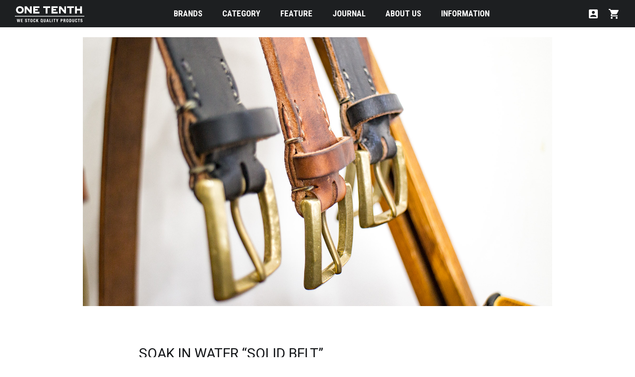

--- FILE ---
content_type: text/html; charset=UTF-8
request_url: https://onetenth.jp/feature/soak-water-solid-belt
body_size: 9486
content:
<!DOCTYPE html>
<html lang="ja">
    <head>
		
			   <!-- Google Tag Manager -->
	<script>(function(w,d,s,l,i){w[l]=w[l]||[];w[l].push({'gtm.start':new Date().getTime(),event:'gtm.js'});var f=d.getElementsByTagName(s)[0],j=d.createElement(s),dl=l!='dataLayer'?'&l='+l:'';j.async=true;j.src='https://www.googletagmanager.com/gtm.js?id='+i+dl;f.parentNode.insertBefore(j,f);})(window,document,'script','dataLayer','GTM-K553QHNL');</script>
	<!-- End Google Tag Manager -->
		
      <meta charset="UTF-8">
      <title>SOAK IN WATER &quot;SOLID BELT&quot; | ONE TENTH</title>    
      <meta name="viewport" content="width=device-width, initial-scale=1">
      <link href="https://onetenth.jp/css/style.css" rel="stylesheet">
      <link href="https://onetenth.jp/wpress/wp-content/themes/onetenth-2017/specialbanner.css" rel="stylesheet">
      <link href="https://fonts.googleapis.com/css?family=Roboto:300,400,700|Roboto+Condensed:300,400,700" rel="stylesheet">
      <link rel="shortcut icon" href="https://onetenth.jp/wpress/wp-content/themes/onetenth-2017/images/favicon.ico">
      <link rel="apple-touch-icon-precomposed" href="https://onetenth.jp/wpress/wp-content/themes/onetenth-2017/images/apple-touch-icon-precomposed.png">
      <meta name="format-detection" content="telephone=no">
		<meta name="google-site-verification" content="B33kl2r_qc2W0H-0RMxGundqSoITadz7esCI1ofP950"/>
		       <meta name='robots' content='index, follow, max-image-preview:large, max-snippet:-1, max-video-preview:-1'/>
	<style>img:is([sizes="auto" i], [sizes^="auto," i]) { contain-intrinsic-size: 3000px 1500px }</style>
	
	<!-- This site is optimized with the Yoast SEO plugin v19.4 - https://yoast.com/wordpress/plugins/seo/ -->
	<title>SOAK IN WATER &quot;SOLID BELT&quot; | ONE TENTH</title>
	<meta name="description" content="神戸のベルト専業ブランド&quot;SOAK IN WATER&quot;の新シリーズ。極めて厚みのある革と、オリジナルのバックルを使用したベルトのシリーズ。アメリカ製のオイルドレザーと、イギリス製のブライドルレザーの2種類での展開。"/>
	<link rel="canonical" href="https://onetenth.jp/feature/soak-water-solid-belt"/>
	<meta property="og:locale" content="ja_JP"/>
	<meta property="og:type" content="article"/>
	<meta property="og:title" content="SOAK IN WATER &quot;SOLID BELT&quot;"/>
	<meta property="og:description" content="神戸のベルト専業ブランド&quot;SOAK IN WATER&quot;の新シリーズ。極めて厚みのある革と、オリジナルのバックルを使用したベルトのシリーズ。アメリカ製のオイルドレザーと、イギリス製のブライドルレザーの2種類での展開。2016年4月29日のオーダーイベントにて初披露となります。"/>
	<meta property="og:url" content="https://onetenth.jp/feature/soak-water-solid-belt"/>
	<meta property="og:site_name" content="ONE TENTH"/>
	<meta property="article:modified_time" content="2016-12-18T05:08:39+00:00"/>
	<meta property="og:image" content="http://onetenth.jp/wpress/wp-content/uploads/2016/04/soak-1.jpg"/>
	<meta name="twitter:card" content="summary"/>
	<meta name="twitter:title" content="SOAK IN WATER &quot;SOLID BELT&quot;"/>
	<meta name="twitter:description" content="神戸のベルト専業ブランド&quot;SOAK IN WATER&quot;の新シリーズ。極めて厚みのある革と、オリジナルのバックルを使用したベルトのシリーズ。アメリカ製のオイルドレザーと、イギリス製のブライドルレザーの2種類での展開。2016年4月29日のオーダーイベントにて初披露となります。"/>
	<meta name="twitter:image" content="http://onetenth.jp/wpress/wp-content/uploads/2016/04/soak-1.jpg"/>
	<script type="application/ld+json" class="yoast-schema-graph">{"@context":"https://schema.org","@graph":[{"@type":"WebSite","@id":"https://onetenth.jp/#website","url":"https://onetenth.jp/","name":"ONE TENTH","description":"神戸の元町に位置するショップ、ONE TENTH (ワンテンス)。作り手の思いが詰まった“モノ”を取り扱っています。また、シューズメイカー&quot;NORIEI&quot;のフラッグシップストアとしての機能を合わせ持っています。","potentialAction":[{"@type":"SearchAction","target":{"@type":"EntryPoint","urlTemplate":"https://onetenth.jp/?s={search_term_string}"},"query-input":"required name=search_term_string"}],"inLanguage":"ja"},{"@type":"ImageObject","inLanguage":"ja","@id":"https://onetenth.jp/feature/soak-water-solid-belt#primaryimage","url":"https://onetenth.jp/wpress/wp-content/uploads/2016/04/soak-1.jpg","contentUrl":"https://onetenth.jp/wpress/wp-content/uploads/2016/04/soak-1.jpg","width":800,"height":533},{"@type":"WebPage","@id":"https://onetenth.jp/feature/soak-water-solid-belt","url":"https://onetenth.jp/feature/soak-water-solid-belt","name":"SOAK IN WATER \"SOLID BELT\" | ONE TENTH","isPartOf":{"@id":"https://onetenth.jp/#website"},"primaryImageOfPage":{"@id":"https://onetenth.jp/feature/soak-water-solid-belt#primaryimage"},"image":{"@id":"https://onetenth.jp/feature/soak-water-solid-belt#primaryimage"},"thumbnailUrl":"https://onetenth.jp/wpress/wp-content/uploads/2016/04/soak-1.jpg","datePublished":"2016-04-11T09:05:38+00:00","dateModified":"2016-12-18T05:08:39+00:00","description":"神戸のベルト専業ブランド\"SOAK IN WATER\"の新シリーズ。極めて厚みのある革と、オリジナルのバックルを使用したベルトのシリーズ。アメリカ製のオイルドレザーと、イギリス製のブライドルレザーの2種類での展開。","breadcrumb":{"@id":"https://onetenth.jp/feature/soak-water-solid-belt#breadcrumb"},"inLanguage":"ja","potentialAction":[{"@type":"ReadAction","target":["https://onetenth.jp/feature/soak-water-solid-belt"]}]},{"@type":"BreadcrumbList","@id":"https://onetenth.jp/feature/soak-water-solid-belt#breadcrumb","itemListElement":[{"@type":"ListItem","position":1,"name":"ホーム","item":"https://onetenth.jp/"},{"@type":"ListItem","position":2,"name":"FEATURE","item":"https://onetenth.jp/feature"},{"@type":"ListItem","position":3,"name":"SOAK IN WATER &#8220;SOLID BELT&#8221;"}]}]}</script>
	<!-- / Yoast SEO plugin. -->


<link rel='dns-prefetch' href='//cdn.jsdelivr.net'/>
<link rel='stylesheet' id='wp-block-library-css' href='https://onetenth.jp/wpress/wp-includes/css/dist/block-library/style.min.css?ver=6.7.4' type='text/css' media='all'/>
<style id='wp-block-library-inline-css' type='text/css'>
.has-text-align-justify{text-align:justify;}
</style>
<link rel='stylesheet' id='mediaelement-css' href='https://onetenth.jp/wpress/wp-includes/js/mediaelement/mediaelementplayer-legacy.min.css?ver=4.2.17' type='text/css' media='all'/>
<link rel='stylesheet' id='wp-mediaelement-css' href='https://onetenth.jp/wpress/wp-includes/js/mediaelement/wp-mediaelement.min.css?ver=6.7.4' type='text/css' media='all'/>
<style id='classic-theme-styles-inline-css' type='text/css'>
/*! This file is auto-generated */
.wp-block-button__link{color:#fff;background-color:#32373c;border-radius:9999px;box-shadow:none;text-decoration:none;padding:calc(.667em + 2px) calc(1.333em + 2px);font-size:1.125em}.wp-block-file__button{background:#32373c;color:#fff;text-decoration:none}
</style>
<style id='global-styles-inline-css' type='text/css'>
:root{--wp--preset--aspect-ratio--square: 1;--wp--preset--aspect-ratio--4-3: 4/3;--wp--preset--aspect-ratio--3-4: 3/4;--wp--preset--aspect-ratio--3-2: 3/2;--wp--preset--aspect-ratio--2-3: 2/3;--wp--preset--aspect-ratio--16-9: 16/9;--wp--preset--aspect-ratio--9-16: 9/16;--wp--preset--color--black: #000000;--wp--preset--color--cyan-bluish-gray: #abb8c3;--wp--preset--color--white: #ffffff;--wp--preset--color--pale-pink: #f78da7;--wp--preset--color--vivid-red: #cf2e2e;--wp--preset--color--luminous-vivid-orange: #ff6900;--wp--preset--color--luminous-vivid-amber: #fcb900;--wp--preset--color--light-green-cyan: #7bdcb5;--wp--preset--color--vivid-green-cyan: #00d084;--wp--preset--color--pale-cyan-blue: #8ed1fc;--wp--preset--color--vivid-cyan-blue: #0693e3;--wp--preset--color--vivid-purple: #9b51e0;--wp--preset--gradient--vivid-cyan-blue-to-vivid-purple: linear-gradient(135deg,rgba(6,147,227,1) 0%,rgb(155,81,224) 100%);--wp--preset--gradient--light-green-cyan-to-vivid-green-cyan: linear-gradient(135deg,rgb(122,220,180) 0%,rgb(0,208,130) 100%);--wp--preset--gradient--luminous-vivid-amber-to-luminous-vivid-orange: linear-gradient(135deg,rgba(252,185,0,1) 0%,rgba(255,105,0,1) 100%);--wp--preset--gradient--luminous-vivid-orange-to-vivid-red: linear-gradient(135deg,rgba(255,105,0,1) 0%,rgb(207,46,46) 100%);--wp--preset--gradient--very-light-gray-to-cyan-bluish-gray: linear-gradient(135deg,rgb(238,238,238) 0%,rgb(169,184,195) 100%);--wp--preset--gradient--cool-to-warm-spectrum: linear-gradient(135deg,rgb(74,234,220) 0%,rgb(151,120,209) 20%,rgb(207,42,186) 40%,rgb(238,44,130) 60%,rgb(251,105,98) 80%,rgb(254,248,76) 100%);--wp--preset--gradient--blush-light-purple: linear-gradient(135deg,rgb(255,206,236) 0%,rgb(152,150,240) 100%);--wp--preset--gradient--blush-bordeaux: linear-gradient(135deg,rgb(254,205,165) 0%,rgb(254,45,45) 50%,rgb(107,0,62) 100%);--wp--preset--gradient--luminous-dusk: linear-gradient(135deg,rgb(255,203,112) 0%,rgb(199,81,192) 50%,rgb(65,88,208) 100%);--wp--preset--gradient--pale-ocean: linear-gradient(135deg,rgb(255,245,203) 0%,rgb(182,227,212) 50%,rgb(51,167,181) 100%);--wp--preset--gradient--electric-grass: linear-gradient(135deg,rgb(202,248,128) 0%,rgb(113,206,126) 100%);--wp--preset--gradient--midnight: linear-gradient(135deg,rgb(2,3,129) 0%,rgb(40,116,252) 100%);--wp--preset--font-size--small: 13px;--wp--preset--font-size--medium: 20px;--wp--preset--font-size--large: 36px;--wp--preset--font-size--x-large: 42px;--wp--preset--spacing--20: 0.44rem;--wp--preset--spacing--30: 0.67rem;--wp--preset--spacing--40: 1rem;--wp--preset--spacing--50: 1.5rem;--wp--preset--spacing--60: 2.25rem;--wp--preset--spacing--70: 3.38rem;--wp--preset--spacing--80: 5.06rem;--wp--preset--shadow--natural: 6px 6px 9px rgba(0, 0, 0, 0.2);--wp--preset--shadow--deep: 12px 12px 50px rgba(0, 0, 0, 0.4);--wp--preset--shadow--sharp: 6px 6px 0px rgba(0, 0, 0, 0.2);--wp--preset--shadow--outlined: 6px 6px 0px -3px rgba(255, 255, 255, 1), 6px 6px rgba(0, 0, 0, 1);--wp--preset--shadow--crisp: 6px 6px 0px rgba(0, 0, 0, 1);}:where(.is-layout-flex){gap: 0.5em;}:where(.is-layout-grid){gap: 0.5em;}body .is-layout-flex{display: flex;}.is-layout-flex{flex-wrap: wrap;align-items: center;}.is-layout-flex > :is(*, div){margin: 0;}body .is-layout-grid{display: grid;}.is-layout-grid > :is(*, div){margin: 0;}:where(.wp-block-columns.is-layout-flex){gap: 2em;}:where(.wp-block-columns.is-layout-grid){gap: 2em;}:where(.wp-block-post-template.is-layout-flex){gap: 1.25em;}:where(.wp-block-post-template.is-layout-grid){gap: 1.25em;}.has-black-color{color: var(--wp--preset--color--black) !important;}.has-cyan-bluish-gray-color{color: var(--wp--preset--color--cyan-bluish-gray) !important;}.has-white-color{color: var(--wp--preset--color--white) !important;}.has-pale-pink-color{color: var(--wp--preset--color--pale-pink) !important;}.has-vivid-red-color{color: var(--wp--preset--color--vivid-red) !important;}.has-luminous-vivid-orange-color{color: var(--wp--preset--color--luminous-vivid-orange) !important;}.has-luminous-vivid-amber-color{color: var(--wp--preset--color--luminous-vivid-amber) !important;}.has-light-green-cyan-color{color: var(--wp--preset--color--light-green-cyan) !important;}.has-vivid-green-cyan-color{color: var(--wp--preset--color--vivid-green-cyan) !important;}.has-pale-cyan-blue-color{color: var(--wp--preset--color--pale-cyan-blue) !important;}.has-vivid-cyan-blue-color{color: var(--wp--preset--color--vivid-cyan-blue) !important;}.has-vivid-purple-color{color: var(--wp--preset--color--vivid-purple) !important;}.has-black-background-color{background-color: var(--wp--preset--color--black) !important;}.has-cyan-bluish-gray-background-color{background-color: var(--wp--preset--color--cyan-bluish-gray) !important;}.has-white-background-color{background-color: var(--wp--preset--color--white) !important;}.has-pale-pink-background-color{background-color: var(--wp--preset--color--pale-pink) !important;}.has-vivid-red-background-color{background-color: var(--wp--preset--color--vivid-red) !important;}.has-luminous-vivid-orange-background-color{background-color: var(--wp--preset--color--luminous-vivid-orange) !important;}.has-luminous-vivid-amber-background-color{background-color: var(--wp--preset--color--luminous-vivid-amber) !important;}.has-light-green-cyan-background-color{background-color: var(--wp--preset--color--light-green-cyan) !important;}.has-vivid-green-cyan-background-color{background-color: var(--wp--preset--color--vivid-green-cyan) !important;}.has-pale-cyan-blue-background-color{background-color: var(--wp--preset--color--pale-cyan-blue) !important;}.has-vivid-cyan-blue-background-color{background-color: var(--wp--preset--color--vivid-cyan-blue) !important;}.has-vivid-purple-background-color{background-color: var(--wp--preset--color--vivid-purple) !important;}.has-black-border-color{border-color: var(--wp--preset--color--black) !important;}.has-cyan-bluish-gray-border-color{border-color: var(--wp--preset--color--cyan-bluish-gray) !important;}.has-white-border-color{border-color: var(--wp--preset--color--white) !important;}.has-pale-pink-border-color{border-color: var(--wp--preset--color--pale-pink) !important;}.has-vivid-red-border-color{border-color: var(--wp--preset--color--vivid-red) !important;}.has-luminous-vivid-orange-border-color{border-color: var(--wp--preset--color--luminous-vivid-orange) !important;}.has-luminous-vivid-amber-border-color{border-color: var(--wp--preset--color--luminous-vivid-amber) !important;}.has-light-green-cyan-border-color{border-color: var(--wp--preset--color--light-green-cyan) !important;}.has-vivid-green-cyan-border-color{border-color: var(--wp--preset--color--vivid-green-cyan) !important;}.has-pale-cyan-blue-border-color{border-color: var(--wp--preset--color--pale-cyan-blue) !important;}.has-vivid-cyan-blue-border-color{border-color: var(--wp--preset--color--vivid-cyan-blue) !important;}.has-vivid-purple-border-color{border-color: var(--wp--preset--color--vivid-purple) !important;}.has-vivid-cyan-blue-to-vivid-purple-gradient-background{background: var(--wp--preset--gradient--vivid-cyan-blue-to-vivid-purple) !important;}.has-light-green-cyan-to-vivid-green-cyan-gradient-background{background: var(--wp--preset--gradient--light-green-cyan-to-vivid-green-cyan) !important;}.has-luminous-vivid-amber-to-luminous-vivid-orange-gradient-background{background: var(--wp--preset--gradient--luminous-vivid-amber-to-luminous-vivid-orange) !important;}.has-luminous-vivid-orange-to-vivid-red-gradient-background{background: var(--wp--preset--gradient--luminous-vivid-orange-to-vivid-red) !important;}.has-very-light-gray-to-cyan-bluish-gray-gradient-background{background: var(--wp--preset--gradient--very-light-gray-to-cyan-bluish-gray) !important;}.has-cool-to-warm-spectrum-gradient-background{background: var(--wp--preset--gradient--cool-to-warm-spectrum) !important;}.has-blush-light-purple-gradient-background{background: var(--wp--preset--gradient--blush-light-purple) !important;}.has-blush-bordeaux-gradient-background{background: var(--wp--preset--gradient--blush-bordeaux) !important;}.has-luminous-dusk-gradient-background{background: var(--wp--preset--gradient--luminous-dusk) !important;}.has-pale-ocean-gradient-background{background: var(--wp--preset--gradient--pale-ocean) !important;}.has-electric-grass-gradient-background{background: var(--wp--preset--gradient--electric-grass) !important;}.has-midnight-gradient-background{background: var(--wp--preset--gradient--midnight) !important;}.has-small-font-size{font-size: var(--wp--preset--font-size--small) !important;}.has-medium-font-size{font-size: var(--wp--preset--font-size--medium) !important;}.has-large-font-size{font-size: var(--wp--preset--font-size--large) !important;}.has-x-large-font-size{font-size: var(--wp--preset--font-size--x-large) !important;}
:where(.wp-block-post-template.is-layout-flex){gap: 1.25em;}:where(.wp-block-post-template.is-layout-grid){gap: 1.25em;}
:where(.wp-block-columns.is-layout-flex){gap: 2em;}:where(.wp-block-columns.is-layout-grid){gap: 2em;}
:root :where(.wp-block-pullquote){font-size: 1.5em;line-height: 1.6;}
</style>
<link rel='stylesheet' id='jetpack_css-css' href='https://onetenth.jp/wpress/wp-content/plugins/jetpack/css/jetpack.css?ver=12.0.2' type='text/css' media='all'/>
<script type="application/json" id="wpp-json">
/* <![CDATA[ */
{"sampling_active":0,"sampling_rate":100,"ajax_url":"https:\/\/onetenth.jp\/wp-json\/wordpress-popular-posts\/v1\/popular-posts","api_url":"https:\/\/onetenth.jp\/wp-json\/wordpress-popular-posts","ID":342,"token":"6bcf8608bc","lang":0,"debug":0}
/* ]]> */
</script>
<script type="text/javascript" src="https://onetenth.jp/wpress/wp-content/plugins/wordpress-popular-posts/assets/js/wpp.min.js?ver=6.1.1" id="wpp-js-js"></script>
	<style>img#wpstats{display:none}</style>
		            <style id="wpp-loading-animation-styles">@-webkit-keyframes bgslide{from{background-position-x:0}to{background-position-x:-200%}}@keyframes bgslide{from{background-position-x:0}to{background-position-x:-200%}}.wpp-widget-placeholder,.wpp-widget-block-placeholder{margin:0 auto;width:60px;height:3px;background:#dd3737;background:linear-gradient(90deg,#dd3737 0%,#571313 10%,#dd3737 100%);background-size:200% auto;border-radius:3px;-webkit-animation:bgslide 1s infinite linear;animation:bgslide 1s infinite linear}</style>
            		<style type="text/css" id="wp-custom-css">
			.single-cont a {
  text-decoration: underline;
  text-underline-offset: 3px;
}
.text-red, .text-red > * {
	color: #d70f0f;
}		</style>
				

		
<!-- Global site tag (gtag.js) - Google Analytics -->
<script async src="https://www.googletagmanager.com/gtag/js?id=G-T0BFFS06JT"></script>
<script>window.dataLayer=window.dataLayer||[];function gtag(){dataLayer.push(arguments);}gtag('js',new Date());gtag('config','G-T0BFFS06JT');</script>
		
		
	
		
    </head>
    <body>
		
			<!-- Google Tag Manager (noscript) -->
	<noscript><iframe src="https://www.googletagmanager.com/ns.html?id=GTM-K553QHNL" height="0" width="0" style="display:none;visibility:hidden"></iframe></noscript>
	<!-- End Google Tag Manager (noscript) -->
		
    <header id="main-header-wrap">
        <div class="navigation-container">
        <h1 class="site-name">
          <a class="pc-large-logo" href="https://onetenth.jp"><img src="https://onetenth.jp/images/onetenth.svg" alt="ONE TENTH"></a>
        </h1>
        <div id="hamburger"><div class="hamburger__icon"></div></div>
        <nav id="navigation">
            <div class="main-header">   
                     <ul class="nav-list-nav">
                         <li><a href="https://onetenth.jp/brands/">BRANDS</a></li>
                         <li><a href="https://onetenth.jp/category/">CATEGORY</a></li>
                         <li><a href="https://onetenth.jp/feature/">FEATURE</a></li>
                         <li><a href="https://onetenth.jp/journal/">JOURNAL</a></li>
                         <li><a href="https://onetenth.jp/aboutus/">ABOUT US</a></li>
                         <li><a href="https://onetenth.jp/information/">INFORMATION</a></li>
                         <li class="only-mobile-nav"><a href="https://secure.shop-pro.jp/?mode=myaccount_login&shop_id=PA01171250">MY ACCOUNT</a></li>
                     </ul>
                 </div>       
        </nav>
            <div class="only-pc-wrap">
                <div class="only-pc-nav first-navi"><a href="https://secure.shop-pro.jp/?mode=myaccount_login&shop_id=PA01171250"><i class="material-icons">account_box</i></a></div>
                <div class="cart"><a href="https://cart.shop-pro.jp/proxy/basket?shop_id=PA01171250"><i class="material-icons">shopping_cart</i></a></div>
            </div> 
        </div>
    </header>

    <div class="main">
<div class="wrap-feat">

	

  <article class="article-single">
     <div class="single-cont">
           <link href="https://lgmt.jp/other/ot_online/css/style.css" rel="stylesheet" type="text/css"/>
<div class="feat_img"><img decoding="async" src="https://onetenth.jp/wpress/wp-content/uploads/2016/04/soak_img.jpg" alt=""/></div>
<h1>SOAK IN WATER &#8220;SOLID BELT&#8221;</h1>
神戸のベルト専業ブランド&#8221;SOAK IN WATER&#8221;の新シリーズ。極めて厚みのある革と、オリジナルのバックルを使用したベルトのシリーズ。アメリカ製のオイルドレザーと、イギリス製のブライドルレザーの2種類での展開。2016年4月29日のオーダーイベントにて初披露となります。

<div class="ss_feat">
<ul class="ss_aging">

<li class="ss_kind_co">
<div class="ss_feat_img"><img decoding="async" src="https://onetenth.jp/wpress/wp-content/uploads/2016/04/wc.jpg" alt=""/></div>
<h2 class="ss_feat_h3">AMERICAN STEER HYDE</h2>
Wickett &#038; Craig 社は1867年創業の老舗タンナーでアメリカでも数少ないピット ( 水槽 ) によるべジタブルタンニンなめしを行うことができるタンナーです。耐久性向上のためにたっぷりとオイルを浸透させた極上のベジタブルタンニンレザーです。その中でも厚さ約6mmのごく厚みのあるレザーを厳選しベルトに使用しています。</li>


<li class="ss_kind_co">
<div class="ss_feat_img"><img decoding="async" src="https://onetenth.jp/wpress/wp-content/uploads/2016/04/tw.jpg" alt=""/></div>
<h2 class="ss_feat_h3">BRITISH BRIDLE BENDS</h2>
Thomas Ware社は1840年に創業し、英国最多の数百のピット槽を有しています。なめしから仕上げまで自社で行うことのできるタンナーで、靴のソールや馬具用の革の製造も得意としています。ブライドルレザーの表面は革の内部から噴き出してきた印象のブルームに覆われ独特の雰囲気を醸し出しています。</li>
</ul>
</div>


<div class="ss_feat">
<h2>ITEM DESCRIPTION</h2>

<ul class="ss_aging">


	<li class="ss_aging_co"><img decoding="async" src="https://onetenth.jp/wpress/wp-content/uploads/2016/04/soak_bukle.jpg" alt=""/>
<h3 class="ss_feat_h3">ORIGINAL BUCKLE</h3>
SOAK IN WATERのオリジナルブラスバックル。エッジの効いた断面と緩やかに膨らみを持った形が特徴的です。エッジを残すことが難しく日本の職人の微妙な調整の元、完成しました。
</li>


	<li class="ss_aging_co"><img decoding="async" src="https://onetenth.jp/wpress/wp-content/uploads/2016/04/soak_leather.jpg" alt=""/>
<h3 class="ss_feat_h3">FULL VEGETABLE TANNED LEATHER</h3>
ベジタブルタンニンレザーは使用していく毎に色の濃さが増し、丈夫でありながら程よく馴染んでいくのが特徴です。このシリーズに使用されているレザーはどちらも元々は馬具に使用されるレザーのため非常に耐久性のある素材です。
</li>


	<li class="ss_aging_co"><img decoding="async" src="https://onetenth.jp/wpress/wp-content/uploads/2016/04/soak_stitch.jpg" alt=""/>
<h3 class="ss_feat_h3">HAND STITCHING</h3>
バックル、ループの縫製箇所は複雑な製法でしっかりと手縫いにて仕上げられています。また、手縫いに使われているロウ引き糸は、手作業により複数の色を混ぜ合わせて撚り合わせられています。
</li>

</ul>
</div>

<h2>LINE UP</h2>
<ul class="item-4c-2c">

	<li class="item-4c-2c-list">
		<a href="https://shop.onetenth.jp/?pid=101019554"><img decoding="async" src="https://onetenth.jp/wpress/wp-content/uploads/2016/04/wc26.jpg">
		<p>AMERICAN STEER HYDE 26mm<br>COLOR :  BROWN, BLACK<br>¥16,000-（税抜）</p></a>
	</li>

	<li class="item-4c-2c-list">
		<a href="https://shop.onetenth.jp/?pid=101019560"><img decoding="async" src="https://onetenth.jp/wpress/wp-content/uploads/2016/04/wc32.jpg">
		<p>AMERICAN STEER HYDE 32mm<br>COLOR :  BROWN, BLACK<br>¥18,000-（税抜）</p></a>
	</li>

	<li class="item-4c-2c-list">
		<a href="https://shop.onetenth.jp/?pid=101019572"><img decoding="async" src="https://onetenth.jp/wpress/wp-content/uploads/2016/04/wc38.jpg">
		<p>AMERICAN STEER HYDE 38mm<br>COLOR :  BROWN, BLACK<br>¥22,000-（税抜）</p></a>
	</li>

	<li class="item-4c-2c-list">
		<a href="https://shop.onetenth.jp/?pid=101019576"><img decoding="async" src="https://onetenth.jp/wpress/wp-content/uploads/2016/04/wc42.jpg">
		<p>AMERICAN STEER HYDE 42mm<br>COLOR :  BROWN, BLACK<br>¥24,000-（税抜）</p></a>
	</li>

	<li class="item-4c-2c-list">
		<a href="https://shop.onetenth.jp/?pid=101019672"><img decoding="async" src="https://onetenth.jp/wpress/wp-content/uploads/2016/04/tw26.jpg">
		<p>BRITISH BRIDLE BENDS 26mm<br>COLOR :  DARK BROWN, BLACK<br>¥16,000-（税抜）</p></a>
	</li>

	<li class="item-4c-2c-list">
		<a href="https://shop.onetenth.jp/?pid=101019680"><img decoding="async" src="https://onetenth.jp/wpress/wp-content/uploads/2016/04/tw32.jpg">
		<p>BRITISH BRIDLE BENDS 32mm<br>COLOR :  DARK BROWN, BLACK<br>¥18,000-（税抜）</p></a>
	</li>

	<li class="item-4c-2c-list">
		<a href="https://shop.onetenth.jp/?pid=101019687"><img decoding="async" src="https://onetenth.jp/wpress/wp-content/uploads/2016/04/tw38.jpg">
		<p>BRITISH BRIDLE BENDS 38mm<br>COLOR :  DARK BROWN, BLACK<br>¥22,000-（税抜）</p></a>
	</li>

	<li class="item-4c-2c-list">
		<a href="https://shop.onetenth.jp/?pid=101019692"><img decoding="async" src="https://onetenth.jp/wpress/wp-content/uploads/2016/04/tw42.jpg">
		<p>BRITISH BRIDLE BENDS 42mm<br>COLOR :  DARK BROWN, BLACK<br>¥24,000-（税抜）</p></a>
	</li>
  </ul>


<div class="hero">
	<div class="hero-cont" style="background-image:  url(https://lgmt.jp/other/ot_online/img/dot.png), url('https://onetenth.jp/wpress/wp-content/uploads/2016/04/noriei_soak-1.jpg');">
	   <h2>NORIEI<br>&#038;<br>SOAK IN WATER</h2>
	   <a class="hero_viewitem" href="https://onetenth.jp/information/noriei-soak-water-2016/">ORDER FAIR 2016 MAY</a>
	</div>
	<!-- /.hero-cont -->
   </div>    </div><!-- /.single-cont -->
  </article><!-- /.article-single -->
<div class="wrap-single">


  <nav>
    <ul class="single-pager">
							<li class="single-pager__prev-outer"><a href="https://onetenth.jp/feature/pants-sassafras" rel="prev"><div class="single-pager__prev">&larr; 前のページ<br>ササフラスのパンツについて</div></a></li>
							<li class="single-pager__next-outer"><a href="https://onetenth.jp/feature/onetenthrenew" rel="next"><div class="single-pager__next">次のページ &rarr;<br>ONE TENTH RENEWAL</div></a></li>
			    </ul>
  </nav>



<aside class="single-other">
	<h1 class="singleHeading">Related Posts</h1>
	<div class="card" id="singleOtherList">


	<section class="single-otheritems">
						<div class="single-other__img">
						<a href="https://onetenth.jp/feature/interview-with-noriei"><img width="500" height="200" src="https://onetenth.jp/wpress/wp-content/uploads/2016/04/int1-500x200.jpg" class="attachment-thumb-jour size-thumb-jour wp-post-image" alt="Interview with NORIEI" decoding="async" loading="lazy"/></a>
					</div>
		<h2 class="single-other-iemheading"><a href="https://onetenth.jp/feature/interview-with-noriei">Interview with NORIEI</a></h2>
	</section>

	
	<section class="single-otheritems">
						<div class="single-other__img">
						<a href="https://onetenth.jp/feature/noriei-unfinished-oiled-cordovan"><img width="500" height="200" src="https://onetenth.jp/wpress/wp-content/uploads/2016/12/noriei-image-500x200.jpg" class="attachment-thumb-jour size-thumb-jour wp-post-image" alt="NORIEI / UNFINISHED OILED CORDOVAN" decoding="async" loading="lazy"/></a>
					</div>
		<h2 class="single-other-iemheading"><a href="https://onetenth.jp/feature/noriei-unfinished-oiled-cordovan">NORIEI / UNFINISHED OILED CORDOVAN</a></h2>
	</section>

	
	<section class="single-otheritems">
						<div class="single-other__img">
						<a href="https://onetenth.jp/feature/noriei-black-suede"><img width="500" height="200" src="https://onetenth.jp/wpress/wp-content/uploads/2015/02/bs_1-500x200.jpg" class="attachment-thumb-jour size-thumb-jour wp-post-image" alt="NORIEI BLACK SUEDE" decoding="async" loading="lazy"/></a>
					</div>
		<h2 class="single-other-iemheading"><a href="https://onetenth.jp/feature/noriei-black-suede">NORIEI BLACK SUEDE</a></h2>
	</section>

	
	<section class="single-otheritems">
						<div class="single-other__img">
						<a href="https://onetenth.jp/phigvel_about"><img width="500" height="200" src="https://onetenth.jp/wpress/wp-content/uploads/2023/06/p01-500x200.jpg" class="attachment-thumb-jour size-thumb-jour wp-post-image" alt="PHIGVEL MAKERS Co." decoding="async" loading="lazy" srcset="https://onetenth.jp/wpress/wp-content/uploads/2023/06/p01-500x200.jpg 500w, https://onetenth.jp/wpress/wp-content/uploads/2023/06/p01-1280x512.jpg 1280w" sizes="auto, (max-width: 500px) 100vw, 500px"/></a>
					</div>
		<h2 class="single-other-iemheading"><a href="https://onetenth.jp/phigvel_about">PHIGVEL MAKERS Co.</a></h2>
	</section>

	
	<section class="single-otheritems">
						<div class="single-other__img">
						<a href="https://onetenth.jp/feature/noriei-goodyear-welt-process"><img width="500" height="200" src="https://onetenth.jp/wpress/wp-content/uploads/2016/04/noriei_goodyear-500x200.png" class="attachment-thumb-jour size-thumb-jour wp-post-image" alt="NORIEI Goodyear Welt Process" decoding="async" loading="lazy" srcset="https://onetenth.jp/wpress/wp-content/uploads/2016/04/noriei_goodyear-500x200.png 500w, https://onetenth.jp/wpress/wp-content/uploads/2016/04/noriei_goodyear-1280x512.png 1280w" sizes="auto, (max-width: 500px) 100vw, 500px"/></a>
					</div>
		<h2 class="single-other-iemheading"><a href="https://onetenth.jp/feature/noriei-goodyear-welt-process">NORIEI Goodyear Welt Process</a></h2>
	</section>

	
	<section class="single-otheritems">
						<div class="single-other__img">
						<a href="https://onetenth.jp/feature/pants-sassafras"><img width="500" height="200" src="https://onetenth.jp/wpress/wp-content/uploads/2016/04/pants_1-500x200.jpg" class="attachment-thumb-jour size-thumb-jour wp-post-image" alt="ササフラスのパンツについて" decoding="async" loading="lazy" srcset="https://onetenth.jp/wpress/wp-content/uploads/2016/04/pants_1-500x200.jpg 500w, https://onetenth.jp/wpress/wp-content/uploads/2016/04/pants_1-1280x512.jpg 1280w" sizes="auto, (max-width: 500px) 100vw, 500px"/></a>
					</div>
		<h2 class="single-other-iemheading"><a href="https://onetenth.jp/feature/pants-sassafras">ササフラスのパンツについて</a></h2>
	</section>

		
	</div><!-- /.card single-other__list -->
</aside><!-- /.single-other -->
</div>
</div><!-- /.wrap-single -->


	<div class="bread-item">
		<div class="content-item__bred">
			 <ul class="content-item__bred-brand">
				<li itemscope itemtype="https://data-vocabulary.org/Breadcrumb"><a href="https://onetenth.jp" itemprop="url"><span itemprop="title">HOME</span></a></li>
				<li itemscope itemtype="https://data-vocabulary.org/Breadcrumb"><a href="https://onetenth.jp/feature/" itemprop="url"><span itemprop="title">FEATURE</span></a></li>
			</ul>
		</div>
		</div>


<link href="https://onetenth.jp/css/feat.css" rel="stylesheet" type="text/css"/>
<!--<a href="https://www.tenso.com/static/lp_shop_index?bn_code=onetenth-jp" target="_blank"><img src="//www2.tenso.com/ext/banner.php?f=ipb_970x250_5l.gif" alt="海外発送/国際配送サービスの転送コム" /></a>-->



</div>

<footer>
<div id="footermain">
    <div class="footerMainNav">
        <ul class="footerMainNavList">
        <li class="footerMainNavList-item"><a href="https://onetenth.jp/brands/">BRANDS</a></li>
        <li class="footerMainNavList-item"><a href="https://onetenth.jp/category/">CATEGORY</a></li>
        <li class="footerMainNavList-item"><a href="https://onetenth.jp/feature/">FEATURE</a></li>
        <li class="footerMainNavList-item"><a href="https://onetenth.jp/journal/">JOURNAL</a></li>
        <li class="footerMainNavList-item"><a href="https://onetenth.jp/information/">INFORMATION</a></li>
        </ul>
    </div>


    <div class="footerMainNav">
    <span class="footerMainNavList-item" id="push-expand_f">SHOPPING GUIDE</span>
    <ul class="footerMainNavSubList">
        <li class="footerMainNavsubList-item"><a href="https://shop.onetenth.jp/?mode=f1">配送方法・送料について</a></li>
        <li class="footerMainNavsubList-item"><a href="https://shop.onetenth.jp/?mode=f2">お支払い方法について</a></li>
        <li class="footerMainNavsubList-item"><a href="https://shop.onetenth.jp/?mode=f7">ギフトラッピングについて</a></li>
        <li class="footerMainNavsubList-item"><a href="https://shop.onetenth.jp/?mode=sk">特定商取引に基づく表記</a></li>
        <li class="footerMainNavsubList-item"><a href="https://onetenth.jp/contact/">お問い合わせ</a></li>
    </ul>
    </div>


    <div class="footerMainNav">
    <span class="footerMainNavList-item" id="push-expand_f">ABOUT US</span>
    <ul class="footerMainNavSubList">
    <li class="footerMainNavsubList-item"><a href="https://onetenth.jp/aboutus/">ONE TENTH について</a></li>
    <li class="footerMainNavsubList-item"><a href="https://lgmt.jp/about/" target="_blank">会社概要</a></li>
   
    </ul>
    </div>


    <div class="footerMainNav payment">
        <div class="footerPayIcon">
            <img src="https://onetenth.jp/images/footer/payment.png">
        </div>
    </div>
</div>




<div id="footerSns">
    <div class="socialIcon"><a href="https://www.instagram.com/one_tenth_/" class="icon-insta" target="_blank"><span class="socailnoshow">Instagram</span></a></div>
    <div class="socialIcon"><a href="https://www.facebook.com/ONETENTH0.1" class="icon-fb" target="_blank"><span class="socailnoshow">facebook</span></a></div>
</div>


<div class="footer-end">
    <div class="footer-end-nav">
    <a href="https://shop.onetenth.jp/?mode=privacy">プライバシーポリシー</a>
    </div>
    <div class="footer-end-copyright">
    © LIGAMENT Inc.
    </div>
</div>
</footer>
    <link href="https://fonts.googleapis.com/icon?family=Material+Icons" rel="stylesheet">
    <link href="https://onetenth.jp/social/style.css" rel="stylesheet">
 <script src="https://cdn.jsdelivr.net/npm/simple-parallax-js@5.6.2/dist/simpleParallax.min.js"></script>
   <script src="https://ajax.googleapis.com/ajax/libs/jquery/3.6.1/jquery.min.js"></script>
    <script type="text/javascript" src="https://cdnjs.cloudflare.com/ajax/libs/slick-carousel/1.9.0/slick.min.js"></script>
        <script src="https://onetenth.jp/wpress/wp-content/themes/onetenth-2017/js/main1.js"></script>
 <script src="https://onetenth.jp/wpress/wp-content/themes/onetenth-2017/js/231028.js"></script>
      <script src="https://onetenth.jp/js/slick.min.js"></script>
      <script src="https://onetenth.jp/js/app.js"></script>
<script src="https://sdk.push7.jp/v2/p7sdk.js"></script>
<script>p7.init("0a3565a013cc4919abbba525e8b89133",{mode:"native",subscribe:"auto"});</script>
<script type="text/javascript">$(document).ready(function(){function e(){var e=$(window).width();1023>=e&&$("#singleOtherList").slick({slidesToShow:1,slidesToScroll:1,infinite:false,arrows:false,dots:true,draggable:true,});var n=$(window).width();$(window).resize(function(){var e=$(window).width();n!=e&&("resize"==event.type&&(i!==!1&&clearTimeout(i),i=setTimeout(function(){location.href=location.href},200)),n=e)})}var i=!1;$(window).on("load resize",e)})</script>
</body>
</html>


--- FILE ---
content_type: text/css
request_url: https://onetenth.jp/css/style.css
body_size: 10745
content:
@font-face {
  font-family: 'Noto Sans JP';
  font-style: normal;
  font-weight: 100;
  src: local('Noto Sans CJK JP Thin'),
    url(//fonts.gstatic.com/ea/notosansjp/v5/NotoSansJP-Thin.woff2)
      format('woff2'),
    url(//fonts.gstatic.com/ea/notosansjp/v5/NotoSansJP-Thin.woff)
      format('woff'),
    url(//fonts.gstatic.com/ea/notosansjp/v5/NotoSansJP-Thin.otf)
      format('opentype');
}

@font-face {
  font-family: 'Noto Sans JP';
  font-style: normal;
  font-weight: 300;
  src: local('Noto Sans CJK JP Light'),
    url(//fonts.gstatic.com/ea/notosansjp/v5/NotoSansJP-Light.woff2)
      format('woff2'),
    url(//fonts.gstatic.com/ea/notosansjp/v5/NotoSansJP-Light.woff)
      format('woff'),
    url(//fonts.gstatic.com/ea/notosansjp/v5/NotoSansJP-Light.otf)
      format('opentype');
}

@font-face {
  font-family: 'Noto Sans JP';
  font-style: normal;
  font-weight: 400;
  src: local('Noto Sans CJK JP Regular'),
    url(//fonts.gstatic.com/ea/notosansjp/v5/NotoSansJP-Regular.woff2)
      format('woff2'),
    url(//fonts.gstatic.com/ea/notosansjp/v5/NotoSansJP-Regular.woff)
      format('woff'),
    url(//fonts.gstatic.com/ea/notosansjp/v5/NotoSansJP-Regular.otf)
      format('opentype');
}

@font-face {
  font-family: 'Noto Sans JP';
  font-style: normal;
  font-weight: 500;
  src: local('Noto Sans CJK JP Medium'),
    url(//fonts.gstatic.com/ea/notosansjp/v5/NotoSansJP-Medium.woff2)
      format('woff2'),
    url(//fonts.gstatic.com/ea/notosansjp/v5/NotoSansJP-Medium.woff)
      format('woff'),
    url(//fonts.gstatic.com/ea/notosansjp/v5/NotoSansJP-Medium.otf)
      format('opentype');
}

@font-face {
  font-family: 'Noto Sans JP';
  font-style: normal;
  font-weight: 700;
  src: local('Noto Sans CJK JP Bold'),
    url(//fonts.gstatic.com/ea/notosansjp/v5/NotoSansJP-Bold.woff2)
      format('woff2'),
    url(//fonts.gstatic.com/ea/notosansjp/v5/NotoSansJP-Bold.woff)
      format('woff'),
    url(//fonts.gstatic.com/ea/notosansjp/v5/NotoSansJP-Bold.otf)
      format('opentype');
}

@font-face {
  font-family: 'Noto Sans JP';
  font-style: normal;
  font-weight: 900;
  src: local('Noto Sans CJK JP Black'),
    url(//fonts.gstatic.com/ea/notosansjp/v5/NotoSansJP-Black.woff2)
      format('woff2'),
    url(//fonts.gstatic.com/ea/notosansjp/v5/NotoSansJP-Black.woff)
      format('woff'),
    url(//fonts.gstatic.com/ea/notosansjp/v5/NotoSansJP-Black.otf)
      format('opentype');
}

a,
ins {
  text-decoration: none;
}

article,
aside,
details,
figcaption,
figure,
footer,
header,
hgroup,
hr,
menu,
nav,
section {
  display: block;
}

div,
p,
span,
td,
th {
  line-height: 1.95;
}

p {
  font-feature-settings: 'palt';
  word-break: normal;
  word-wrap: break-word;
  overflow-wrap: break-word;
  line-break: strict;
  text-align: justify;
}

li,
nav ul {
  list-style: none;
}

a,
button,
hr {
  padding: 0;
}

.main img,
video {
  height: auto;
  width: 100%;
}

#navigation,
.site-name {
  background-color: rgba(17, 19, 22, 0.95);
  position: fixed;
}

#navigation,
.cart,
.site-name {
  position: fixed;
}

#hamburger,
.slick-slider {
  -webkit-tap-highlight-color: transparent;
  box-sizing: border-box;
}

.slick-dots li button,
.slick-list:focus,
a:focus,
button {
  outline: 0;
}

abbr,
address,
article,
aside,
audio,
b,
blockquote,
body,
canvas,
caption,
cite,
code,
dd,
del,
details,
dfn,
div,
dl,
dt,
em,
fieldset,
figcaption,
figure,
footer,
form,
h1,
h2,
h3,
h4,
h5,
h6,
header,
hgroup,
html,
i,
iframe,
img,
ins,
kbd,
label,
legend,
li,
mark,
menu,
nav,
object,
ol,
p,
pre,
q,
samp,
section,
small,
span,
strong,
sub,
summary,
sup,
table,
tbody,
td,
tfoot,
th,
thead,
time,
tr,
ul,
var,
video {
  margin: 0;
  padding: 0;
  border: 0;
  color: #111316;
  outline: 0;
  font-size: 62.5%;
  font-family: Roboto, 'Noto Sans JP', sans-serif;
  vertical-align: baseline;
  background: 0;
  letter-spacing: 0;
  -ms-text-size-adjust: 100%;
  -webkit-text-size-adjust: 100%;
  font-synthesis: none;
  text-rendering: optimizeLegibility;
  -webkit-font-smoothing: antialiased;
  -moz-osx-font-smoothing: grayscale;
}

ins,
mark {
  background-color: #ff9;
  color: #000;
}

body {
  line-height: 1;
}

blockquote,
q {
  quotes: none;
}

blockquote:after,
blockquote:before,
q:after,
q:before {
  content: '';
  content: none;
}

a {
  margin: 0;
  font-size: 100%;
  vertical-align: baseline;
  background: 0;
  color: #111316;
}

mark {
  font-style: italic;
  font-weight: 700;
}

del {
  text-decoration: line-through;
}

abbr[title],
dfn[title] {
  border-bottom: 1px dotted;
  cursor: help;
}

.main img {
  vertical-align: bottom;
}

.btn-morepost a,
.btn-morepost a::after,
input,
select {
  vertical-align: middle;
}

table {
  border-collapse: collapse;
  border-spacing: 0;
}

hr {
  height: 1px;
  border: 0;
  border-top: 1px solid #ccc;
  margin: 1em 0;
}

div,
span {
  font-size: 1.4rem;
  font-weight: 400;
}

h1,
h2,
h3,
h4,
h5,
h6 {
  line-height: 1.45;
  letter-spacing: 0;
  font-weight: 500;
}

h1 {
  font-size: 2rem;
}

h2 {
  font-size: 1.8rem;
}

h3 {
  font-size: 1.6rem;
}

h4,
h5,
h6 {
  font-size: 1.5rem;
}

li,
p,
td,
th {
  font-size: 1.4rem;
  font-weight: 400;
}

li {
  line-height: 1.6;
}

button {
  background-color: transparent;
  border: 0;
  cursor: pointer;
  -webkit-appearance: none;
  -moz-appearance: none;
  appearance: none;
}

@media screen and (min-width: 414px) {
  h1 {
    font-size: 2.2rem;
  }

  h2 {
    font-size: 2rem;
  }

  h3,
  h4,
  h5,
  h6 {
    font-size: 1.8rem;
  }
}

@media screen and (min-width: 768px) {
  div,
  li,
  p,
  span,
  td,
  th {
    font-size: 1.5rem;
  }

  h1 {
    font-size: 2.4rem;
  }

  h2 {
    font-size: 2.2rem;
  }

  h3,
  h4,
  h5,
  h6 {
    font-size: 2rem;
  }
}

@media screen and (min-width: 1280px) {
  div,
  li,
  p,
  span,
  td,
  th {
    font-size: 1.5rem;
  }

  h1 {
    font-size: 2.8rem;
  }

  h2 {
    font-size: 2.4rem;
  }

  h3,
  h4,
  h5,
  h6 {
    font-size: 2.2rem;
  }
}

@media screen and (min-width: 1440px) {
  h1 {
    font-size: 3.2rem;
  }

  h2 {
    font-size: 2.6rem;
  }

  h3,
  h4,
  h5,
  h6 {
    font-size: 2.3rem;
  }
}

@media screen and (min-width: 1880px) {
  div,
  li,
  p,
  span,
  td,
  th {
    font-size: 1.7rem;
  }
}

.main {
  padding-top: 44px;
  -webkit-animation: anim-in 0.3s ease-in-out forwards;
  animation: anim-in 0.3s ease-in-out forwards;
}

@-webkit-keyframes anim-in {
  0% {
    opacity: 0;
  }

  100% {
    opacity: 1;
  }
}

@keyframes anim-in {
  0% {
    opacity: 0;
  }

  100% {
    opacity: 1;
  }
}

.site-name {
  height: 44px;
  top: 0;
  left: 0;
  width: 100%;
}

.pc-large-logo,
.pc-large-logo img {
  width: 130px;
  height: 15px;
  display: block;
}

.pc-large-logo {
  margin: 15px auto;
}

.cart {
  top: 11px;
  right: 20px;
}

.cart .material-icons {
  font-size: 23px;
  color: #fff;
}

.cart .material-icons.redColor,
.cart-cnt {
  color: #c58942;
}

.cart-cnt {
  display: block;
  font-size: 1.7rem;
  line-height: 1.5;
  font-weight: 700;
  margin: 0 0 0 3px;
}

.flex-cart {
  display: -webkit-box;
  display: -ms-flexbox;
  display: flex;
}

#navigation {
  height: 0;
  top: 44px;
  width: 100%;
  -webkit-transition: 0.4s linear;
  transition: 0.4s linear;
}

#navigation.open-nav {
  height: calc(100vh - 44px);
  -webkit-transition: 0.4s linear;
  transition: 0.4s linear;
}

.main-header {
  visibility: hidden;
  height: 100%;
  display: -webkit-box;
  display: -ms-flexbox;
  display: flex;
  -webkit-box-pack: center;
  -ms-flex-pack: center;
  justify-content: center;
  -webkit-box-align: center;
  -ms-flex-align: center;
  align-items: center;
  opacity: 0;
  -webkit-transition: visibility 0.4s linear 0s, opacity 0.3s linear 0s;
  transition: visibility 0.4s linear 0s, opacity 0.3s linear 0s;
}

#navigation.open-nav .main-header {
  visibility: visible;
  opacity: 1;
  -webkit-transition: visibility 0.2s linear 0.3s, opacity 0.3s linear 0.2s;
  transition: visibility 0.2s linear 0.3s, opacity 0.3s linear 0.2s;
}

body.fix {
  overflow: hidden;
  position: relative;
}

.nav-list-nav li {
  font-size: 2rem;
  text-align: center;
  margin: 1.7em;
  font-family: 'Roboto Condensed', sans-serif;
  font-weight: 700;
  line-height: 1;
}

.nav-list-nav li a {
  color: #fff;
}

.only-pc-nav {
  display: none;
}

#main-header-wrap {
  position: fixed;
  top: 0;
  left: 0;
  width: 100%;
  z-index: 9999999999;
}

@media screen and (min-width: 1024px) {
  #navigation,
  .cart,
  .main-header,
  .site-name {
    position: static;
  }

  .main {
    padding-top: 55px;
  }

  #main-header-wrap {
    background-color: rgba(17, 19, 22, 0.95);
    height: 55px;
  }

  .navigation-container {
    max-width: 1366px;
    position: static;
    margin: 0 auto;
    display: -webkit-box;
    display: -ms-flexbox;
    display: flex;
    -ms-flex-wrap: nowrap;
    flex-wrap: nowrap;
    padding: 0 30px;
  }

  .site-name {
    background-color: rgba(255, 255, 255, 0);
    height: 38px;
    width: 140px;
    margin: 10px 0 0;
    background-image: url(https://onetenth.jp/images/onetenth_lg.svg);
    background-position: center center;
    background-size: cover;
  }

  .pc-large-logo {
    margin: 0;
    width: auto;
    height: 39px;
  }

  .site-name img {
    visibility: hidden;
    width: 140px;
    height: 30px;
  }

  .main-header {
    display: block;
    visibility: visible;
    opacity: 1;
    padding: 19px 0 0;
  }

  .nav-list-nav {
    display: -webkit-box;
    display: -ms-flexbox;
    display: flex;
    -ms-flex-wrap: nowrap;
    flex-wrap: nowrap;
    -webkit-box-pack: center;
    -ms-flex-pack: center;
    justify-content: center;
    margin: 0 30px;
  }

  .nav-list-nav li {
    margin: 0 15px;
    font-size: 1.6rem;
    font-weight: 500;
  }

  .only-pc-nav {
    display: block;
  }

  .only-pc-wrap {
    display: -webkit-box;
    display: -ms-flexbox;
    display: flex;
    -ms-flex-wrap: nowrap;
    flex-wrap: nowrap;
    margin: 16px 0 0;
  }

  .only-pc-wrap .material-icons {
    color: #fff;
    font-size: 24px;
    margin: 0 0 0 18px;
  }

  .first-navi {
    margin: 0;
  }

  .only-mobile-nav {
    display: none;
  }
}

.slick-loading .slick-slide,
.slick-loading .slick-track {
  visibility: hidden;
}

@media screen and (min-width: 1280px) {
  .nav-list-nav li {
    margin: 0 20px;
    font-size: 1.7rem;
    font-weight: 600;
  }
}

#hamburger {
  cursor: pointer;
  width: 24px;
  height: 20px;
  z-index: 30;
  display: -webkit-box;
  display: -ms-flexbox;
  display: flex;
  -webkit-box-pack: center;
  -ms-flex-pack: center;
  justify-content: center;
  -webkit-box-align: center;
  -ms-flex-align: center;
  align-items: center;
  -ms-touch-action: manipulation;
  touch-action: manipulation;
  position: fixed;
  top: 12px;
  left: 20px;
}

.hamburger__icon {
  position: relative;
}

.hamburger__icon,
.hamburger__icon::after,
.hamburger__icon::before {
  display: block;
  width: 24px;
  height: 1px;
  background-color: #fff;
  -webkit-transition-property: background-color, -webkit-transform;
  transition-property: background-color, -webkit-transform;
  transition-property: background-color, transform;
  transition-property: background-color, transform, -webkit-transform;
  -webkit-transition-duration: 0.4s;
  transition-duration: 0.4s;
}

.hamburger__icon::after,
.hamburger__icon::before {
  position: absolute;
  content: '';
}

.hamburger__icon::before {
  top: -5px;
}

.hamburger__icon::after {
  top: 5px;
}

#hamburger.active .hamburger__icon {
  background-color: transparent;
}

#hamburger.active .hamburger__icon::before {
  -webkit-transform: translateY(5px) rotate(45deg);
  transform: translateY(5px) rotate(45deg);
  background-color: #fff;
}

#hamburger.active .hamburger__icon::after {
  -webkit-transform: translateY(-5px) rotate(-45deg);
  transform: translateY(-5px) rotate(-45deg);
  background-color: #fff;
}

@media screen and (min-width: 1024px) {
  #hamburger {
    display: none;
  }
}

.content-list__item-list {
  display: -webkit-box;
  display: -ms-flexbox;
  display: flex;
  -ms-flex-wrap: wrap;
  flex-wrap: wrap;
  margin: 0 10px;
}

.content-list__item {
  width: 50%;
  padding: 0 10px;
  box-sizing: border-box;
  margin: 30px 0;
}

.content-list__item-img {
  position: relative;
  margin: 0 0 14px;
}

.add-new,
.add-restock,
.add-sale {
  height: 40px;
  width: 40px;
  text-align: center;
  line-height: 40px;
  font-size: 1.1rem;
  position: absolute;
  top: -10px;
  left: -10px;
  font-family: Georgia, serif;
  font-style: italic;
  font-weight: 700;
  color: #fff;
  border-radius: 50px;
}

.add-new {
  background-color: #ff671f;
}

.add-restock {
  background-color: #208c49;
}

.add-sale {
  background-color: #f2212d;
}

.content-list__item-price,
.product-title,
.productOtherItem-txt p,
.productOtherItem-txt span {
  font-family: 'Roboto Condensed', sans-serif;
  line-height: 1.65;
  text-align: center;
  font-weight: 400;
  display: block;
}

.brand-name,
.pager-list__count,
.pager-list__next,
.pager-list__prev {
  font-family: 'Roboto Condensed', sans-serif;
  font-weight: 700;
  text-align: center;
}

.brand-name {
  margin: 2em 0;
  position: relative;
}

.brand-about__text {
  max-width: 42em;
  margin: 0 auto 40px;
  padding: 0 6%;
}

.nav-horizontal {
  overflow: hidden;
  height: 3em;
  width: 100%;
  max-width: 1200px;
  margin: 0 auto;
}

.nav-horizontal .brand-sub-category {
  height: 5em;
  width: 100%;
  overflow-x: auto;
  -webkit-overflow-scrolling: touch;
}

.nav-horizontal .subcate {
  display: inline-table;
  max-width: 100%;
}

.nav-horizontal .subcate li {
  display: table-cell;
  font-size: 1.5rem;
  padding: 0 16px;
  margin-bottom: 20px;
  white-space: nowrap;
  font-family: 'Roboto Condensed', sans-serif;
}

.brand-about {
  display: none;
}

.pager-list,
.sf-cate {
  display: -webkit-box;
  display: -ms-flexbox;
  -ms-flex-wrap: nowrap;
}

.sf-cate {
  display: -webkit-box;
  display: -ms-flexbox;
  display: flex;
  -ms-flex-wrap: nowrap;
  flex-wrap: nowrap;
  margin: 20px 0;
}

.sf-cate1,
.sf-cate2 {
  width: 50%;
  padding: 0 10px;
}

.content-list__header {
  margin: 0 0 40px;
}

.pager {
  padding: 0 6%;
  margin: 48px auto;
  max-width: 768px;
}

.pager-list {
  display: -webkit-box;
  display: -ms-flexbox;
  display: flex;
  -ms-flex-wrap: nowrap;
  flex-wrap: nowrap;
  -webkit-box-pack: center;
  -ms-flex-pack: center;
  justify-content: center;
  -webkit-box-align: center;
  -ms-flex-align: center;
  align-items: center;
}

.pager-list__count,
.pager-list__next,
.pager-list__prev {
  width: 30%;
  font-size: 2rem;
}

.cat-sort__list {
  display: -webkit-box;
  display: -ms-flexbox;
  display: flex;
  -ms-flex-wrap: nowrap;
  flex-wrap: nowrap;
  margin: 0 auto;
  max-width: 340px;
  -webkit-box-pack: center;
  -ms-flex-pack: center;
  justify-content: center;
  -webkit-box-align: center;
  -ms-flex-align: center;
  align-items: center;
}

.cat-sort__list li {
  margin: 0 0 0 1em;
  font-size: 1.3rem;
}

.cat-sort__list li:first-child::after {
  content: '|';
  margin: 0 0 0 1em;
}

.crntSort {
  font-weight: 400;
}

@media screen and (min-width: 768px) {
  .nav-horizontal .subcate {
    display: -webkit-box;
    display: -ms-flexbox;
    display: flex;
    -ms-flex-wrap: wrap;
    flex-wrap: wrap;
    -webkit-box-pack: center;
    -ms-flex-pack: center;
    justify-content: center;
  }

  .nav-horizontal .subcate li {
    font-size: 1.7rem;
  }

  .add-new,
  .add-restock,
  .add-sale {
    height: 50px;
    width: 50px;
    line-height: 50px;
    font-size: 1.3rem;
  }

  .pager-list__count,
  .pager-list__next,
  .pager-list__prev {
    font-size: 2.6rem;
  }

  .pager {
    margin: 62px auto 80px;
  }
}

.slick-list,
.slick-slider,
.slick-track {
  display: block;
  position: relative;
}

@media screen and (min-width: 1025px) {
  .brand-about {
    display: block;
  }

  .cat-sort__list li {
    font-size: 1.4rem;
  }
}

@media screen and (min-width: 1280px) {
  .content-list__item-list {
    margin: 0 30px;
  }

  .content-list__item {
    padding: 0 10px;
    margin: 28px 0;
    width: 33.33333%;
  }

  .pager-list__count,
  .pager-list__next,
  .pager-list__prev {
    font-size: 3.2rem;
  }
}

.slick-dots li,
.slick-dots li button {
  width: 16px;
  cursor: pointer;
  height: 16px;
}

@media screen and (min-width: 1440px) {
  .content-list__item-list {
    margin: 0 50px;
  }

  .content-list__item {
    padding: 0 16px;
    margin: 60px 0;
  }
}

.slick-slider {
  -webkit-user-select: none;
  -moz-user-select: none;
  -ms-user-select: none;
  user-select: none;
  -webkit-touch-callout: none;
  -khtml-user-select: none;
  -ms-touch-action: pan-y;
  touch-action: pan-y;
}

.slick-list {
  overflow: hidden;
  margin: 0;
  padding: 0;
}

.slick-list.dragging {
  cursor: pointer;
  cursor: hand;
}

.slick-slider .slick-list,
.slick-slider .slick-track {
  -webkit-transform: translate3d(0, 0, 0);
  transform: translate3d(0, 0, 0);
}

.slick-track {
  top: 0;
  left: 0;
}

.slick-track:after,
.slick-track:before {
  display: table;
  content: '';
}

.slick-track:after {
  clear: both;
}

.slick-slide {
  display: none;
  float: left;
  height: 100%;
  min-height: 1px;
}

[dir='rtl'] .slick-slide {
  float: right;
}

.slick-slide img {
  display: block;
}

.slick-slide.slick-loading img {
  display: none;
}

.slick-slide.dragging img {
  pointer-events: none;
}

.slick-initialized .slick-slide {
  display: block;
}

.slick-vertical .slick-slide {
  display: block;
  height: auto;
  border: 1px solid transparent;
}

.slick-arrow.slick-hidden {
  display: none;
}

.slick-next.slick-arrow,
.slick-prev.slick-arrow {
  display: none !important;
}

#productImage .slick-dots {
  display: -webkit-box;
  display: -ms-flexbox;
  display: flex;
  -ms-flex-wrap: wrap;
  flex-wrap: wrap;
  margin: 0 auto;
  padding: 14px;
  -webkit-box-pack: center;
  -ms-flex-pack: center;
  justify-content: center;
}

.slick-dots li {
  position: relative;
  display: inline-block;
  margin: 0 5px;
  padding: 0;
}

.slick-dots li button {
  font-size: 0;
  line-height: 0;
  display: block;
  padding: 5px;
  color: transparent;
  border: 0;
  background: 0;
}

.slick-dots li button::before {
  font-family: 'Material Icons';
  font-size: 11px;
  line-height: 20px;
  position: absolute;
  top: 0;
  left: 0;
  width: 16px;
  height: 16px;
  content: '\e061';
  text-align: center;
  opacity: 0.25;
  color: #000;
  -webkit-font-smoothing: antialiased;
  -moz-osx-font-smoothing: grayscale;
}

.slick-dots .slick-active button::before {
  opacity: 1;
}

.content-item__main-sub {
  padding: 0 6%;
  margin: 6px 0 28px;
}

.conten-item__main-header__price {
  font-size: 1.8rem;
  font-weight: 700;
  font-family: 'Roboto Condensed', sans-serif;
}

.taxInc {
  font-size: 1.2rem;
  font-weight: 300;
}

.mobile-nodisplay {
  display: none;
}

.mobile-h1 {
  margin: 1.4em 5%;
}

.mobile-h1 span {
  font-size: 1.4rem;
  font-family: 'Roboto Condensed', 'Noto Sans JP', sans-serif;
  font-weight: 500;
  display: block;
  line-height: 1.4;
}

.mobile-h1 span a {
  font-size: 2rem;
  display: block;
  line-height: 2;
  font-weight: 700;
}

.sale {
  font-size: 1.8rem;
  font-weight: 700;
  font-family: 'Roboto Condensed', sans-serif;
  color: #ed1c23;
}

.regPrice {
  font-size: 1.4rem;
  font-weight: 400;
  font-family: 'Roboto Condensed', 'Noto Sans JP', sans-serif;
}

.content-item-text__title {
  padding: 1.6em 6%;
  font-family: 'Roboto Condensed', sans-serif;
  font-weight: 400;
  font-size: 1.6rem;
  margin: 0 auto;
  position: relative;
}

.content-item-text__title::after {
  position: absolute;
  top: 50%;
  right: 8%;
  content: '\E145';
  font-family: 'Material Icons';
  font-size: 26px;
  -webkit-transform: translate3d(0, -50%, 0);
  transform: translate3d(0, -50%, 0);
  -webkit-transition: 0.3s;
  transition: 0.3s;
}

.content-item-text__title.open::after {
  -webkit-transform: translate3d(0, -50%, 0) rotate(45deg);
  transform: translate3d(0, -50%, 0) rotate(45deg);
}

.content-item__brand-about,
.content-item__detail {
  background-color: #fff;
  border-top: 1px solid #ccc;
}

.content-item__brand-about {
  border-bottom: 1px solid #ccc;
}

.content-item-text {
  padding: 0 6% 24px;
  display: none;
}

.cart-btton {
  width: 100%;
  text-align: center;
  margin: 6px 0 24px;
  padding: 1em;
  background-color: #7f592a;
  font-size: 1.8rem;
  font-family: 'Roboto Condensed', sans-serif;
  font-weight: 700;
  color: #fff;
  border-radius: 2px;
}

.item-sub__option__outer {
  margin: 6px 0 10px;
}

.content-item
  .content-item__main
  .content-item__main-sub
  .content-item__main-header
  .item-sub__option {
  margin: 0 auto;
  font-size: 0;
}

.content-item .content-item__bred ul li:first-child:before,
.content-item
  .content-item__main
  .content-item__main-sub
  .content-item__main-header
  .item-sub__option
  input[type='radio'] {
  display: none;
}

.content-item
  .content-item__main
  .content-item__main-sub
  .content-item__main-header
  .item-sub__option
  input[type='radio']:checked
  + .radio-btn {
  border: 1px solid #333;
  color: #fff;
  background-color: #333;
}

.content-item
  .content-item__main
  .content-item__main-sub
  .content-item__main-header
  .item-sub__option
  .radio-btn {
  width: auto;
  min-width: 54px;
  height: 54px;
  font-size: 1.6rem;
  line-height: 52px;
  padding: 0 8px;
  box-sizing: border-box;
  display: inline-block;
  position: relative;
  cursor: pointer;
  text-align: center;
  font-weight: 500;
  -webkit-transition: background-color 0.2s linear;
  transition: background-color 0.2s linear;
  border: 1px solid #333;
  margin: 0 8px 8px 0;
}

.add-mark-other span,
.productOtherItem-heading {
  font-weight: 700;
  font-family: 'Roboto Condensed', sans-serif;
}

.content-item
  .content-item__main
  .content-item__main-sub
  .content-item__main-header
  .item-sub__option
  .radio-btn.radio-btn-sold {
  border: 1px solid #ccc;
  color: #ccc;
}

.content-item
  .content-item__main
  .content-item__main-sub
  .content-item__main-header
  .item-sub__option
  .radio-btn.radio-btn-sold::after {
  content: '';
  width: 1px;
  height: 54px;
  background-color: #e90509;
  position: absolute;
  top: 0;
  right: 50%;
  -webkit-transform: rotate(45deg);
  transform: rotate(45deg);
}

.optionName {
  font-family: 'Roboto Condensed', sans-serif;
  font-size: 1.3rem;
  margin: 0.4em 0;
  display: block;
}

.shipAndPrice {
  display: -webkit-box;
  display: -ms-flexbox;
  display: flex;
  -ms-flex-wrap: nowrap;
  flex-wrap: nowrap;
  -webkit-box-align: baseline;
  -ms-flex-align: baseline;
  align-items: baseline;
}

.desktop-only,
.quan {
  display: none;
}

.shipping {
  font-size: 1.3rem;
  margin: 0 0 0 1em;
}

.brand_name-meta,
.group_name-meta {
  font-family: 'Roboto Condensed', sans-serif;
  font-size: 1.6rem;
}

.productOtherItem-image {
  position: relative;
  margin: 16px;
}

.productOtherItem-txt {
  padding: 0 16px;
}

.add-mark-other {
  position: absolute;
  width: 100%;
  height: 100%;
  background-color: rgba(0, 0, 0, 0.24);
  top: 0;
  left: 0;
  display: -webkit-box;
  display: -ms-flexbox;
  display: flex;
  -webkit-box-pack: center;
  -ms-flex-pack: center;
  justify-content: center;
  -webkit-box-align: center;
  -ms-flex-align: center;
  align-items: center;
}

.add-mark-other span {
  color: #fff;
  font-size: 2rem;
}

.productOtherItem-txt p,
.productOtherItem-txt span {
  line-height: 1.4;
}

.productOtherItem-txt p {
  margin: 1em 0 0;
}

.productOtherItem {
  margin: 48px 0;
}

.productOtherItem-heading {
  padding: 0 5%;
  font-size: 1.8rem;
  margin: 1em 0 0;
}

#recent-checked__list li {
  margin: 16px;
}

.content-item__brand-about-logo {
  width: 200px;
  margin: 0 auto 28px;
}

.aboutShipping,
.shipping-title {
  font-size: 1.4rem;
}

.shipping-title {
  color: #ed1c23;
}

.content-item__bred-brand li span::before,
.content-item__bred-cat li::before {
  content: '/';
  padding: 0 0.7em;
}

.content-item__bred-brand li:first-child span::before,
.content-item__bred-cat li:first-child::before {
  content: '';
  padding: 0;
}

.content-item__bred-brand,
.content-item__bred-cat {
  padding: 16px 6%;
}

.content-item__bred-brand li,
.content-item__bred-cat li {
  display: inline-block;
}

.content-item__bred-brand li span,
.content-item__bred-cat li {
  font-size: 1.2rem;
  display: block;
  font-weight: 300;
  color: #fff;
  line-height: 1.5;
}

.cart-btton-sold {
  font-size: 2rem;
  font-family: 'Roboto Condensed', sans-serif;
  margin: 2em 0;
  color: #111316;
  font-weight: 700;
}

#footermain a,
#footermain div,
#footermain li,
#footermain p,
#footermain span,
.socialIcon a {
  color: #fff;
}

#push-expand_e::after {
  font-family: 'Material Icons';
  font-size: 28px;
  line-height: 1;
  content: '\E5C5';
  position: absolute;
  bottom: -30px;
  left: 50%;
  -webkit-transform: translate3d(-50%, 0, 0);
  transform: translate3d(-50%, 0, 0);
}

.footerMainNavList-item,
.price,
.topItemHeading,
.topWrapHeading {
  font-family: 'Roboto Condensed', sans-serif;
}

.bread-item {
  background-color: rgba(10, 12, 13, 1);
  border-bottom: 1px solid #545454;
  margin: 80px 0 0;
}

.itemsize {
  width: 220px;
  margin: 0 auto;
}

.item-size-chart {
  width: 100%;
}

table.size-3,
table.size-4,
table.size-5 {
  margin-bottom: 20px;
  margin-top: 20px;
}

table.size-3 th {
  padding: 0 0 16px;
  width: 25%;
}

table.size-3 {
  width: 100%;
}

table.size-3 td {
  padding: 10px 0 8px;
}

table.size-4 th {
  padding: 0 0 16px;
  width: 20%;
}

table.size-4 {
  width: 100%;
}

table.size-4 td {
  padding: 10px 0 8px;
}

table.size-5 th {
  padding: 0 0 16px;
  width: 16.6666%;
}

table.size-5 {
  width: 100%;
}

table.size-5 td {
  padding: 10px 0 8px;
}

table.size-3 td,
table.size-4 td,
table.size-5 td {
  border-bottom: 1px solid #ccc;
  text-align: center;
}

table.size-3 th,
table.size-4 th,
table.size-5 th {
  font-weight: 400;
  vertical-align: middle;
  border-bottom: 1px solid #ccc;
  text-align: center;
  line-height: 1.3;
}

@media screen and (min-width: 414px) {
  .mobile-h1 span a {
    font-size: 2.2rem;
  }

  .mobile-h1 span {
    font-size: 1.6rem;
  }
}

@media screen and (min-width: 768px) {
  #push-expand_e {
    pointer-events: none;
  }

  #push-expand_e::after {
    content: '';
  }
}

@media screen and (min-width: 1024px) {
  .productHeading,
  .productHeading a {
    font-family: 'Roboto Condensed', sans-serif;
  }

  .mobile-h1 {
    display: none;
  }

  .mobile-nodisplay {
    display: block;
  }

  .content-item__main {
    display: -webkit-box;
    display: -ms-flexbox;
    display: flex;
    -ms-flex-wrap: nowrap;
    flex-wrap: nowrap;
    padding: 0 30px;
    margin: 24px auto;
    -webkit-box-pack: center;
    -ms-flex-pack: center;
    justify-content: center;
    -webkit-box-align: center;
    -ms-flex-align: center;
    align-items: center;
  }

  .content-item__main-sub {
    width: auto;
    max-width: 420px;
    padding: 0 0 0 30px;
  }

  .productImage-outer {
    max-width: 600px;
  }

  .productHeading a {
    font-weight: 700;
    display: block;
    line-height: 2.4;
    font-size: 2.4rem;
  }

  .productHeading {
    font-weight: 400;
    line-height: 1.4;
    font-size: 1.8rem;
  }

  .shipAndPrice {
    margin: 1.3em 0;
  }

  .optionName {
    font-size: 1.5rem;
    margin: 0 0 0.4em;
  }

  .conten-item__main-header__price {
    font-size: 2rem;
  }

  .item-sub__option__outer {
    margin: 0 0 10px;
  }

  .content-item-text {
    display: block;
  }

  .content-item-text__inner {
    max-width: 42em;
    margin: 0 auto;
    font-weight: 400;
  }

  .content-item-text__inner p {
    margin: 1em 0;
  }

  .content-item__brand-about,
  .content-item__detail {
    border: 0;
    background-color: #fff;
  }

  .content-item-text__title {
    text-align: center;
    font-size: 2.4rem;
    padding: 2.6em 0;
    pointer-events: none;
  }

  .content-item-text__title::after {
    content: '';
    top: 76%;
    -webkit-transform: translate3d(-50%, 0, 0);
    transform: translate3d(-50%, 0, 0);
    left: 50%;
    width: 50%;
    height: 1px;
    background-color: #ccc;
  }

  .productOtherItem-heading {
    text-align: center;
    font-size: 2.8rem;
    margin: 2em;
  }

  .aboutShipping,
  .shipping-title {
    font-size: 1.5rem;
  }

  .productOtherItem-image {
    margin: 0 16px;
  }

  .content-item__bred-brand,
  .content-item__bred-cat {
    padding: 24px 6%;
  }

  .add-mark-other span {
    font-size: 2.8rem;
  }

  .content-item__bred-brand li span,
  .content-item__bred-cat li {
    font-size: 1.4rem;
  }

  .itemsize-sec {
    display: -webkit-box;
    display: -ms-flexbox;
    display: flex;
    -ms-flex-wrap: wrap;
    flex-wrap: wrap;
    -webkit-box-align: center;
    -ms-flex-align: center;
    align-items: center;
  }

  .itemsize {
    width: 20%;
    vertical-align: middle;
    padding: 30px 0 0;
    box-sizing: border-box;
  }

  .item-size-chart {
    width: 80%;
    padding: 0 0 0 20px;
    box-sizing: border-box;
  }

  .bread-item {
    margin: 100px 0 0;
  }
}

#footerSns,
#footermain {
  border-bottom: 1px solid #545454;
}

#footerSns,
.footer-end {
  border-top: 1px solid #545454;
}

#footermain,
.footer-end,
footer {
  background-color: rgba(10, 12, 13, 1);
}

@media screen and (min-width: 1280px) {
  .productImage-outer {
    width: 80vh;
    max-width: 1000px;
  }

  .content-item__main-sub {
    padding: 0 0 0 40px;
  }

  .slick-next.slick-arrow,
  .slick-prev.slick-arrow {
    display: block !important;
  }

  .productOtherItem {
    margin: 120px 0;
  }
}

@media screen and (min-width: 1440px) {
  .content-item__main-sub {
    padding: 0 0 0 48px;
  }

  .productOtherItem-heading {
    font-size: 4.2rem;
  }

  .add-mark-other span {
    font-size: 3.2rem;
  }

  .content-item__main {
    margin: 32px auto;
  }

  .bread-item {
    margin: 120px 0 0;
  }
}

@media screen and (min-width: 1880px) {
  .productHeading a {
    font-size: 2.8rem;
  }

  .productHeading {
    font-size: 2rem;
  }

  .optionName {
    font-size: 1.6rem;
  }

  .brand_name-meta,
  .group_name-meta {
    font-size: 1.8rem;
  }

  .conten-item__main-header__price {
    font-size: 2.4rem;
  }

  .content-item__main-sub {
    padding: 0 0 0 54px;
  }
}

.youtube {
  position: relative;
  width: 100%;
  margin-top: 30px;
  padding-top: 56.25%;
}

.youtube iframe {
  position: absolute;
  top: 0;
  right: 0;
  width: 100% !important;
  height: 100% !important;
}

#footermain {
  padding: 48px 6%;
  text-align: center;
}

.footerMainNavList-item {
  font-weight: 700;
  display: block;
  margin: 0.8em 0;
  font-size: 1.7rem;
}

.footer-end {
  padding: 16px 6%;
  display: -webkit-box;
  display: -ms-flexbox;
  display: flex;
  -webkit-box-pack: justify;
  -ms-flex-pack: justify;
  justify-content: space-between;
}

.footer-end-copyright,
.footer-end-nav a {
  color: #fff;
  font-size: 12px;
  display: block;
  margin: 0.6em 0;
}

.footerMainNavsubList-item {
  font-size: 1.3rem;
  margin: 0.6em 0;
}

.footerPayIcon {
  width: 100%;
}

.footerPayIcon img {
  width: 100%;
  height: auto;
  max-width: 260px;
  display: block;
  margin: 0 auto;
}

#footerSns {
  display: -webkit-box;
  display: -ms-flexbox;
  display: flex;
  margin: 0 auto;
  padding: 60px 6%;
  -webkit-box-pack: center;
  -ms-flex-pack: center;
  justify-content: center;
}

.socialIcon {
  font-size: 4rem;
  padding: 0 20px;
}

.socailnoshow {
  position: absolute;
  width: 1px;
  height: 1px;
  margin: -1px;
  font-size: 0;
}

.footerMainNav.payment {
  display: block;
  margin: 40px 0 0;
}

.footerMainNavSubList {
  padding: 0 0 0 10px;
  display: none;
}

@media screen and (min-width: 1024px) {
  #footermain {
    display: -webkit-box;
    display: -ms-flexbox;
    display: flex;
    text-align: left;
  }

  .footerMainNav {
    width: 25%;
    padding: 0 12px;
    box-sizing: border-box;
    display: block;
  }

  .footerMainNav.payment {
    display: -webkit-box;
    display: -ms-flexbox;
    display: flex;
    -ms-flex-wrap: wrap;
    flex-wrap: wrap;
    -webkit-box-align: center;
    -ms-flex-align: center;
    align-items: center;
    margin: 0;
  }

  .footerMainNavSubList {
    padding: 0;
    display: block;
  }
}

.other_section-page {
  max-width: 900px;
  margin: 0 auto;
  padding: 0 6%;
}

.shopGuideItem-list {
  display: -webkit-box;
  display: -ms-flexbox;
  display: flex;
  -ms-flex-wrap: wrap;
  flex-wrap: wrap;
  margin: 0 -10px;
}

.shopGuideItem {
  width: 50%;
  height: auto;
  padding: 0 10px;
  margin: 0 0 30px;
  box-sizing: border-box;
}

.otherContentSec {
  margin: 0 0 0 1em;
}

.other_section {
  margin: 40px 0;
}

.otherpage_h1 {
  margin: 0 0 0.5em;
}

.otherpage_h2 {
  margin: 2em 0 0.6em;
  font-size: 1.8rem;
}

.otherpage_h3 {
  margin: 1.4em 0 0.6em;
  font-size: 1.5rem;
}

.creditcard {
  overflow: hidden;
  margin: 20px 0 40px;
}

.creditcard img {
  float: left;
  width: 30%;
  margin: 0 10% 0 0;
}

.specified-cont,
.specified-name {
  width: 100%;
  text-align: left;
  display: block;
}

.specified-cont {
  border-bottom: 1px solid #ccc;
  margin: 0.2em 0 1em;
}

.specified-name {
  margin: 1em 0 0;
  font-weight: 400;
}

.specified-content {
  margin: 0 0 20px;
  display: block;
}

@media screen and (min-width: 1024px) {
  .shopGuideItem {
    width: 25%;
  }

  .otherpage_h2 {
    font-size: 2.2rem;
  }

  .otherpage_h3 {
    font-size: 1.8rem;
  }
}

.wrap {
  padding: 20px 0 20px 6%;
}

.wrap.info,
.wrap.new {
  background-color: #f6f6f6;
}

.topWrapHeading {
  font-weight: 700;
  text-align: center;
  margin: 1em 0;
}

.newArrivalItems,
.topInfoItems,
.topJnlItems {
  padding: 0 16px 0 0;
}

.topItemHeading {
  font-size: 1.5rem;
  margin: 1em 0 0.6em;
}

.price {
  font-size: 1.4rem;
  display: block;
}

.topJnlItemHeading,
.topinfoItemHeading {
  font-size: 1.7rem;
  margin: 0.6em 0 0.2em;
  white-space: nowrap;
  overflow: hidden;
  text-overflow: ellipsis;
}

.info-archive__text time,
.info-list__text time,
.jour-list__text time {
  font-size: 1.4rem;
}

.btn-morecont a,
.btn-morepost a {
  font-family: 'Roboto condensed';
  padding: 1em 2em;
  font-size: 1.6rem;
}

.btn-morecont a {
  display: block;
  border: 1px solid #969696;
  border-radius: 3px;
  max-width: 280px;
  text-align: center;
  margin: 60px auto;
}

.btn-morecont {
  margin-right: 6%;
}

.btn-morepost {
  max-width: 150px;
  margin: 0 0 0 auto;
}

.btn-morepost a {
  display: inline-block;
  text-align: right;
  line-height: 1.5;
  position: relative;
}

.btn-morepost a::after {
  font-family: 'Material Icons';
  content: '\E037';
  font-size: 24px;
  position: absolute;
  right: 0;
  top: 50%;
  -webkit-transform: translate3d(0, -50%, 0);
  transform: translate3d(0, -50%, 0);
}

.archive-pager__count,
.archive-pager__count div,
.archive-pager__next,
.archive-pager__prev {
  font-size: 2rem;
  text-align: center;
  font-weight: 700;
  font-family: 'Roboto Condensed', sans-serif;
}

.info-archive__text,
.info-list__text,
.jour-list__text {
  padding: 10px 20px 20px;
}

.JnlItems {
  margin: 0 0 36px;
}

.archive-pager {
  padding: 0 6%;
  margin: 48px auto;
  max-width: 768px;
}

.archive-pager__list {
  display: -webkit-box;
  display: -ms-flexbox;
  display: flex;
  -ms-flex-wrap: nowrap;
  flex-wrap: nowrap;
  -webkit-box-pack: center;
  -ms-flex-pack: center;
  justify-content: center;
  -webkit-box-align: center;
  -ms-flex-align: center;
  align-items: center;
}

.archive-pager__count,
.archive-pager__next,
.archive-pager__prev {
  width: 30%;
}

.single-other-cat {
  padding: 0 6%;
}

.single-other-cat-item {
  margin: 0 0 32px;
}

.single-other-cat-item-heading {
  font-family: 'Roboto Condensed', sans-serif;
  font-weight: 700;
  margin: 1em 0;
}

.single-other-cat-item li {
  margin: 0.6em 0;
}

.single-pager {
  margin: 40px 0 32px;
  display: -webkit-box;
  display: -moz-flex;
  display: -ms-flexbox;
  display: flex;
  -ms-flex-wrap: wrap;
  flex-wrap: wrap;
  padding: 0 6%;
}

.single-pager li {
  width: 100%;
  padding: 0 0 10px;
  text-align: center;
  font-weight: 700;
}

.single-pager a {
  padding: 16px 0;
  font-size: 1.4rem;
  border: 1px solid #1a1a1a;
  display: block;
}

.single-pager .single-pager__prev {
  text-align: left;
}

.single-pager .single-pager__next,
.single-pager .single-pager__prev {
  width: 240px;
  margin: 0 auto;
  display: inline-block;
  white-space: nowrap;
  overflow: hidden;
  text-overflow: ellipsis;
}

.infoWrap,
.view-online-wrap {
  display: -webkit-box;
  display: -ms-flexbox;
  -ms-flex-wrap: wrap;
}

.single-other {
  padding: 0 6%;
  margin: 48px 0;
}

.single-other-iemheading {
  font-size: 1.6rem;
  margin: 1em 0;
}

.online-sec-h1 {
  font-size: 2rem;
  font-weight: 400;
}

.online-sec-heading {
  font-size: 1.4rem;
  margin: 1em 0 0.4em;
}

.infoWrap {
  display: -webkit-box;
  display: -ms-flexbox;
  display: flex;
  -ms-flex-wrap: wrap;
  flex-wrap: wrap;
}

.info-archive__cont {
  width: 100%;
  -webkit-box-ordinal-group: 2;
  -ms-flex-order: 1;
  order: 1;
}

.infoCate {
  width: 100%;
  padding: 0 6%;
  margin: 20px 0;
}

.infoCateList li {
  display: inline-block;
  margin: 0 0 0 1em;
}

.featureHeading {
  margin: 0.6em 0 0.2em;
}

.featureTime {
  font-size: 1.4rem;
}

.card.feat-archive__list {
  margin: 0 6%;
}

@media screen and (min-width: 768px) {
  .archive-pager__count div,
  .archive-pager__next,
  .archive-pager__prev {
    font-size: 2.6rem;
  }

  .single-pager {
    margin: 88px 0 48px;
  }

  .single-pager .single-pager__prev-outer {
    margin-right: auto;
  }

  .single-pager li {
    width: 50%;
    padding: 0 10px;
    box-sizing: border-box;
  }

  .single-pager a {
    padding: 24px 0 16px;
    font-size: 1.5rem;
  }

  .single-pager .single-pager__next,
  .single-pager .single-pager__prev {
    width: 350px;
  }
}

@media screen and (min-width: 1024px) {
  .btn-morecont {
    margin-right: 0;
  }

  .wrap {
    padding: 80px 6%;
  }

  .wrap-archive.jour-archive {
    padding: 0 6%;
  }

  .newArrivalItems,
  .topInfoItems,
  .topJnlItems {
    padding: 0 18px;
  }

  .info-archive__text,
  .info-list__text,
  .jour-list__text {
    padding: 10px 30px 30px;
  }

  .card {
    margin: 0 -18px;
    display: -webkit-box;
    display: -ms-flexbox;
    display: flex;
    -ms-flex-wrap: wrap;
    flex-wrap: wrap;
  }

  .newArrivalItems,
  .topInfoItems {
    width: 25% !important;
    box-sizing: border-box;
    margin: 0 0 36px;
  }

  .topJnlItems {
    width: 50% !important;
    box-sizing: border-box;
    margin: 0 0 36px;
  }

  .topWrapHeading {
    font-size: 3rem;
    margin: 0 0 80px;
  }

  .topJnlItemHeading {
    font-size: 2rem;
  }

  .jour-list__text {
    background-color: #f6f6f6;
  }

  .info-list__text {
    background-color: #fff;
  }

  .JnlItems {
    width: 33.3333%;
    padding: 0 18px;
    box-sizing: border-box;
  }

  .single-other-cat {
    display: -webkit-box;
    display: -ms-flexbox;
    display: flex;
    padding: 0;
  }

  .single-other-cat-item {
    width: 33.3333%;
    padding: 0 20px;
    box-sizing: border-box;
  }

  .infoItems,
  .single-otheritems {
    padding: 0 16px;
    box-sizing: border-box;
  }

  .single-other {
    margin: 62px 0;
  }

  .single-otheritems {
    width: 33.3333% !important;
    display: -webkit-box !important;
    display: -ms-flexbox !important;
    display: flex !important;
    margin: 0 0 24px;
  }

  .single-other__img {
    width: 150px;
    height: 150px;
    overflow: hidden;
  }

  .single-other__img img {
    width: auto;
    height: 150px;
    margin-left: -74%;
  }

  .single-other-iemheading {
    -webkit-box-flex: 1;
    -ms-flex: 1;
    flex: 1;
    margin: 0 0 0 18px;
    font-size: 1.7rem;
  }

  .online-sec-h1 {
    font-size: 2.2rem;
  }

  .featureTime,
  .online-sec-heading {
    font-size: 1.6rem;
  }

  .infoItems {
    width: 33.3333333%;
    margin: 0 0 42px;
  }

  .info-archive__cont {
    width: 80%;
  }

  .infoCate {
    width: 20%;
    padding: 0;
    margin: 0;
  }

  .infoCateList li {
    display: block;
    margin: 2em 0;
  }
}

@media screen and (min-width: 1280px) {
  .topWrapHeading {
    font-size: 4rem;
  }

  .topJnlItemHeading {
    font-size: 2.2rem;
  }

  .archive-pager__count div,
  .archive-pager__next,
  .archive-pager__prev {
    font-size: 3.2rem;
  }

  .single-other-iemheading {
    font-size: 1.8rem;
  }

  .online-sec-h1 {
    font-size: 2.4rem;
  }
}

.wrap-single {
  max-width: 1366px;
  margin: 0 auto;
}

.single-cont {
  max-width: 1100px;
  margin: 0 auto;
  padding: 0 6%;
}

.article-singleHeader {
  margin: 24px 0;
  padding: 0 6%;
  max-width: 1366px;
}

.article-singleHeader time,
.cat-name {
  font-size: 1.4rem;
}

.singleHeading {
  font-weight: 600;
  margin: 1em 0;
}

.article-single hr {
  width: 56px;
  height: 2px;
  margin-bottom: 16px;
  text-align: left;
  margin-left: 0;
  border: 0;
  border-top: 2px #1a1a1a solid;
}

.article-noriei {
  padding: 0 6%;
}

.noriei_color_sec h3,
.noriei_color_sec p,
h1.brand-h1,
section.brand-a {
  text-align: center;
}

.single-cont a,
.single-cont h1,
.single-cont h2,
.single-cont h3,
.single-cont h4,
.single-cont h5,
.single-cont p,
.single-cont span,
.single-cont table,
.single-cont ul {
  max-width: 720px;
  margin: 2em auto;
}

.single-cont img {
  margin: 20px 0;
}

.article-single {
  margin: 0 0 62px;
}

.view-online-sec {
  background-color: #e5e5e5;
  padding: 64px 0 48px;
}

.view-online-wrap {
  display: -webkit-box;
  display: -ms-flexbox;
  display: flex;
  -ms-flex-wrap: wrap;
  flex-wrap: wrap;
}

.brandpage-wrapper,
.single_noriei {
  display: -webkit-box;
  display: -ms-flexbox;
  -ms-flex-wrap: wrap;
}

.view-online-wrap,
h1.online-sec-h1 {
  padding: 0 6%;
  margin: 0 auto;
}

.view-online-wrap article {
  width: 100%;
  box-sizing: border-box;
  padding: 0 12px;
  margin: 24px 0;
}

.item-info-link {
  text-decoration: underline;
  margin: 12px 0 0;
}

.brandpage-wrapper {
  display: -webkit-flexbox;
  display: -moz-flexbox;
  display: -moz-flex;
  display: -webkit-box;
  display: -ms-flexbox;
  display: flex;
  width: 100%;
  -webkit-box-lines: multiple;
  -moz-box-lines: multiple;
  -ms-flex-wrap: wrap;
  flex-wrap: wrap;
}

section.brand-a {
  width: 50%;
  margin-bottom: 40px;
  box-sizing: border-box;
}

.brand-a:nth-child(odd) {
  padding-right: 0;
}

.brand-a:nth-child(even) {
  padding-left: 0;
}

.uppercase-alp {
  font-size: 38px;
  font-weight: 500;
  font-family: roboto;
  color: #171717;
}

.brand-a a {
  font-size: 14px;
  line-height: 2.6;
  white-space: nowrap;
  font-weight: 400;
  font-family: 'roboto condensed';
}

.uppercase-alp a {
  font-size: 22px;
  font-weight: 500;
  font-family: roboto;
  color: #171717;
}

@media screen and (min-width: 768px) {
  section.brand-a {
    width: 33.3333%;
  }

  .number a {
    pointer-events: none;
  }

  .view-online-wrap article {
    width: 25%;
    padding: 0 12px;
    margin: 24px 0;
  }
}

@media screen and (min-width: 1024px) {
  .uppercase-alp {
    font-size: 42px;
  }

  .brand-a a {
    font-size: 17px;
  }

  .uppercase-alp a {
    font-size: 28px;
  }
}

@media screen and (min-width: 1280px) {
  .uppercase-alp {
    font-size: 48px;
  }

  .brand-a a {
    font-size: 19px;
  }

  .uppercase-alp a {
    font-size: 28px;
  }

  .uppercase-alp a:hover {
    color: #745224;
  }
}

@media screen and (min-width: 1367px) {
  .wrap-single {
    margin: 40px auto 0;
  }
}

@media screen and (min-width: 1440px) {
  .uppercase-alp {
    font-size: 48px;
  }

  .brand-a a {
    font-size: 22px;
  }

  .uppercase-alp a {
    font-size: 32px;
  }
}

.single_noriei {
  display: -webkit-box;
  display: -ms-flexbox;
  display: flex;
  -ms-flex-wrap: wrap;
  flex-wrap: wrap;
}

.single_noriei_img {
  width: 60%;
  box-sizing: border-box;
}

.single_noriei_exp {
  width: 40%;
  padding: 20px;
  box-sizing: border-box;
}

.single_noriei_exp p {
  padding-bottom: 16px;
}

.single_noriei_exp .spec {
  line-height: 2.2;
}

.single_noriei_color {
  width: 33.3333%;
  padding: 10px;
  box-sizing: border-box;
}

.noriei_color_sec {
  margin-bottom: 60px;
  margin-top: 30px;
}

.noriei_color_sec h2 {
  text-align: center;
  margin-bottom: 20px;
  border-bottom: 1px solid #333;
  padding-bottom: 6px;
}

.noriei-heading {
  text-align: left;
}

.content-list__item-list_shoehorn {
  display: -webkit-box;
  display: -ms-flexbox;
  display: flex;
  -ms-flex-wrap: wrap;
  flex-wrap: wrap;
}

.shop-items {
  text-align: center;
  border-bottom: 1px solid #ccc;
  padding: 0 0 16px;
}

@media screen and (max-width: 767px) {
  .single_noriei_img {
    width: 100%;
  }

  .single_noriei_exp {
    width: 100%;
    padding: 0;
    font-size: 0.75em;
  }

  .single_noriei_color {
    width: 50%;
  }

  .item-4c-2c-list {
    width: 50%;
    padding: 10px;
  }
}

.aboutContent {
  max-width: 720px;
  margin: 40px auto;
  text-align: center;
  padding: 0 6%;
}

.text-area {
  margin: 2em 0;
  text-align: center;
}

.googleLink {
  padding: 1em 0;
  display: block;
  max-width: 200px;
  margin: 30px auto;
  background-color: #000;
  color: #fff;
  text-align: center;
}

.ot-contact {
  max-width: 48em;
  margin: 0 auto;
}

.ot-contact-mail,
.ot-contact-tel {
  margin: 2em 0;
}

.mainTopBannerImage {
  display: none;
  height: 100vw;
  width: 100%;
  background-position: center center;
  background-size: cover;
}

.mainTopBannerImage.top_mobile_image {
  height: 100vw;
  width: 100%;
  background-position: center center;
  background-size: cover;
  display: block;
}

.mainTopBannerContent {
  padding: 0 6%;
  margin: 24px 0 48px;
  text-align: center;
}

.mainTopBannerheading {
  font-family: 'Roboto Condensed', sans-serif;
  font-weight: 700;
  margin: 0.2em 0;
}

.mainTopBannerLink,
.mainTopBannerTxt {
  font-family: 'Roboto Condensed', sans-serif;
  font-weight: 400;
}

.mainTopBannerLink {
  background-color: #111316;
  color: #fff;
  padding: 0.6em 2em;
  display: inline-block;
  margin: 1em 0;
}

@media screen and (min-width: 1024px) {
  .mainTopBanner {
    position: relative;
    height: 400px;
  }

  .mainTopBannerImage.top_mobile_image {
    display: none;
  }

  .mainTopBannerImage {
    display: block;
    height: 100%;
    position: absolute;
    top: 0;
    left: 0;
  }

  .mainTopBannerContent {
    position: absolute;
    padding: 24px;
    margin: 0;
  }

  .rightSec {
    right: 3%;
    top: 50%;
    -webkit-transform: translate3d(0, -50%, 0);
    transform: translate3d(0, -50%, 0);
  }

  .leftSec {
    left: 3%;
    top: 50%;
    -webkit-transform: translate3d(0, -50%, 0);
    transform: translate3d(0, -50%, 0);
  }

  .whitecolor {
    color: #fff;
  }

  .whitecolorLink {
    background-color: #fff;
    color: #111316;
  }
}

.productImage-container .slick-next.slick-arrow::after,
.productImage-container .slick-prev.slick-arrow::after {
  font-family: 'Material Icons';
  color: #000;
  -webkit-font-smoothing: antialiased;
  -moz-osx-font-smoothing: grayscale;
}

@media screen and (min-width: 1440px) {
  .mainTopBanner {
    height: 60vh;
  }
}

.productImage-container {
  position: relative;
}

.productImage-container .slick-next.slick-arrow {
  display: block;
  position: absolute;
  top: 0;
  right: 0;
  font-size: 0;
  opacity: 0;
  width: 50%;
  height: calc(100% - 60px);
  -webkit-transition: 0.3s;
  transition: 0.3s;
}

.productImage-container .slick-next.slick-arrow::after {
  font-size: 40px;
  content: '\E5C8';
  opacity: 0.5;
  position: absolute;
  right: 24px;
  top: 50%;
  -webkit-transform: translate3d(0, -50%, 0);
  transform: translate3d(0, -50%, 0);
}

.productImage-container .slick-prev.slick-arrow {
  display: block;
  position: absolute;
  top: 0;
  left: 0;
  font-size: 0;
  opacity: 0;
  width: 50%;
  height: calc(100% - 60px);
  -webkit-transition: 0.3s;
  transition: 0.3s;
  z-index: 1;
}

.productImage-container .slick-prev.slick-arrow::after {
  font-size: 40px;
  content: '\E5C4';
  opacity: 0.5;
  position: absolute;
  left: 24px;
  top: 50%;
  -webkit-transform: translate3d(0, -50%, 0);
  transform: translate3d(0, -50%, 0);
  z-index: 1;
}

#footermain a,
#productOtherItem-list li,
#recent-checked__list li,
.JnlItems,
.brand_name-meta a,
.btn-morecont a,
.content-list__item,
.group_name-meta a,
.infoItems,
.nav-list-nav li a,
.newArrivalItems,
.only-pc-wrap .material-icons,
.productHeading a,
.single-other-cat a,
.single-otheritems,
.single-pager a,
.socialIcon a,
.topInfoItems,
.topJnlItems,
.view-online-wrap article {
  -webkit-transition: 0.4s;
  transition: 0.4s;
}

.cart-btton {
  -webkit-transition: 0.6s;
  transition: 0.6s;
}

#productOtherItem-list li.hover,
#recent-checked__list li.hover,
.JnlItems.hover,
.brand_name-meta a.hover,
.content-list__item.hover,
.group_name-meta a.hover,
.infoItems.hover,
.newArrivalItems.hover,
.only-pc-wrap .material-icons.hover,
.single-other-cat a.hover,
.single-otheritems.hover,
.topInfoItems.hover,
.topJnlItems.hover,
.view-online-wrap article.hover {
  opacity: 0.6;
}

.btn-morecont a.hover,
.single-pager a.hover {
  background-color: #969696;
  color: #fff;
}

.single-pager a.hover .single-pager__next,
.single-pager a.hover .single-pager__prev {
  color: #fff;
}

#footermain a.hover,
.nav-list-nav li a.hover,
.socialIcon a.hover {
  color: #b9b9b9;
}

.productHeading a.hover {
  color: #49525e;
}

.cart-btton.hover {
  background-color: #a27136;
}

@media screen and (min-width: 1280px) {
  .productImage-container .slick-next.slick-arrow:hover,
  .productImage-container .slick-prev.slick-arrow:hover {
    opacity: 1;
  }

  .productImage-container .slick-next.slick-arrow.slick-disabled,
  .productImage-container .slick-prev.slick-arrow.slick-disabled {
    opacity: 0;
    pointer-events: none;
  }

  #productOtherItem-list li:hover,
  #recent-checked__list li:hover,
  .JnlItems:hover,
  .brand_name-meta a:hover,
  .content-list__item:hover,
  .group_name-meta a:hover,
  .infoItems:hover,
  .newArrivalItems:hover,
  .only-pc-wrap .material-icons:hover,
  .single-other-cat a:hover,
  .single-otheritems:hover,
  .topInfoItems:hover,
  .topJnlItems:hover,
  .view-online-wrap article:hover {
    opacity: 0.6;
  }

  .btn-morecont a:hover,
  .single-pager a:hover {
    background-color: #969696;
    color: #fff;
  }

  .single-pager a:hover .single-pager__next,
  .single-pager a:hover .single-pager__prev {
    color: #fff;
  }

  #footermain a:hover,
  .nav-list-nav li a:hover,
  .socialIcon a:hover {
    color: #b9b9b9;
  }

  .productHeading a:hover {
    color: #49525e;
  }

  .cart-btton:hover {
    background-color: #a27136;
  }
}

#p7frame {
  display: none;
}

@media screen and (max-width: 768px) {
  .brand-a > .uppercase-alp img {
    padding: 1em;
    box-sizing: border-box;
  }
}

/* brand page */

/* .wp-block-group.brand-list {
  max-width: 880px;
  margin-left: auto;
  margin-right: auto;
}
.wp-block-group.brand-list > .wp-block-group__inner-container {
  display: flex;
  flex-wrap: wrap;
  justify-content: center;
  column-gap: clamp(16px, 10vw, 120px);
  row-gap: clamp(8px, 5vw, 60px);
}
.wp-block-group.brand-list > .wp-block-group__inner-container > * {
  flex-basis: 140px;
  flex-grow: 1;
  padding: 8px;
  margin-bottom: 0;
  max-width: 160px;
  display: flex;
  align-items: center;
  justify-content: center;
}

.wp-block-group.brand-list > .wp-block-group__inner-container img {
  margin: 0;
}

.wp-block-group.brand-list > .wp-block-group__inner-container a {
  transition: color 0.4s ease, opacity 0.4s ease;
  display: inline-block;
  margin: 0;
}

.wp-block-group.brand-list > .wp-block-group__inner-container a:hover {
  opacity: 0.8;
}

.wp-block-group.brand-list > .wp-block-group__inner-container > p {
  margin: 0;
  font-size: clamp(18px, 4vw, 28px);
}

.wp-block-group.brand-list > .wp-block-group__inner-container > p > a:hover {
  color: #745224;
}


/* category page */

/* .wp-block-group.category-list {
  max-width: 880px;
  margin-left: auto;
  margin-right: auto;
}
.wp-block-group.category-list > .wp-block-group__inner-container {
  display: flex;
  flex-wrap: wrap;
  justify-content: center;
  column-gap: clamp(16px, 10vw, 120px);
  row-gap: clamp(8px, 5vw, 60px);
}
.wp-block-group.category-list > .wp-block-group__inner-container > * {
  flex-basis: 140px;
  flex-grow: 1;
  padding: 8px;
  margin-bottom: 0;
  max-width: 160px;
  display: flex;
  align-items: center;
  justify-content: center;
}

.wp-block-group.category-list > .wp-block-group__inner-container img {
  margin: 0;
}

.wp-block-group.category-list > .wp-block-group__inner-container a {
  transition: color 0.4s ease, opacity 0.4s ease;
  display: inline-block;
  margin: 0;
}

.wp-block-group.category-list > .wp-block-group__inner-container a:hover {
  opacity: 0.8;
}

.wp-block-group.category-list > .wp-block-group__inner-container > p {
  margin: 0;
  font-size: clamp(18px, 4vw, 28px);
}

.wp-block-group.category-list > .wp-block-group__inner-container > p > a:hover {
  color: #745224;
} */


/* brands, categories page */

.wp-block-group.column-list {
  max-width: 960px;
  margin-left: auto;
  margin-right: auto;
  text-align: center;
  padding: 24px;
}
.wp-block-group.column-list > .wp-block-group__inner-container figure {
  max-width: 140px;
}
.wp-block-group.column-list > .wp-block-group__inner-container {
  display: flex;
  flex-wrap: wrap;
  justify-content: center;
  column-gap: clamp(16px, 12vw, 120px);
  row-gap: clamp(8px, 8vw, 60px);
}
.wp-block-group.column-list > .wp-block-group__inner-container > * {
  flex-basis: 140px;
  flex-grow: 1;
  padding: 8px;
  margin-bottom: 0;
  max-width: 200px;
  display: flex;
  align-items: center;
  justify-content: center;
}
.wp-block-group.column-list > .wp-block-group__inner-container img {
  margin: 0;
}
.wp-block-group.column-list > .wp-block-group__inner-container a {
  transition: color 0.4s ease, opacity 0.4s ease;
  display: inline-block;
  margin: 0;
  color: inherit;
}
.wp-block-group.column-list > .wp-block-group__inner-container a:hover {
  opacity: 0.8;
}
.wp-block-group.column-list > .wp-block-group__inner-container > p {
  margin: 0;
  font-size: clamp(18px, 4vw, 28px);
}
.wp-block-group.column-list > .wp-block-group__inner-container h2 {
  margin-bottom: 1em;
  font-size: clamp(18px, 4vw, 28px);
}
.wp-block-group.column-list > .wp-block-group__inner-container > p > a:hover {
  color: #745224;
}
.wp-block-group.column-list > .wp-block-group__inner-container li {
  margin-top: .5em;
  font-size: clamp(15px, 3vw, 18px);
  font-family: 'roboto condensed';
}

.wp-block-group.column-list.brand {
  padding: clamp(12px, 3vw, 24px);
}
.wp-block-group.column-list.brand > .wp-block-group__inner-container {
  column-gap: clamp(16px, 15vw, 150px);
}
.wp-block-group.column-list.brand > .wp-block-group__inner-container > * {
  flex-basis: 100px;
}

.wp-block-group.column-list.category > .wp-block-group__inner-container > * {
  align-items: flex-start;
}
.wp-block-group.column-list.category .wp-block-group__inner-container p {
  font-size: 13px;
  line-height: 1.7;
  text-align: center;
  margin-top: .7em;
}
.wp-block-group.column-list.category .wp-block-group__inner-container p + p {
  margin-top: 2em;
}


--- FILE ---
content_type: text/css
request_url: https://onetenth.jp/wpress/wp-content/themes/onetenth-2017/specialbanner.css
body_size: 575
content:
.main-top-banner-sec a {
  display: block;
  width: 100%;
  height: 100%;
  transition: opacity .4s ease;
}

.main-top-banner-sec.special {
  display: block;
  height: 85vh
}
.main-top-banner-sec.special .mainTopBanner {
  height: 100%;
}
.main-top-banner-sec.special .mainTopBannerImage.top_mobile_image {
  height: 100%;
}

@media (min-width: 800px) {
  .main-top-banner-sec.special {
    display: block;
    height: calc(100vh - 55px);
    max-height: 960px;
  }
  .main-top-banner-sec.special a {
    display: block;
    width: 100%;
    height: 100%;
  }
}

@media (hover: hover) and (pointer: fine) {
  .main-top-banner-sec a:hover {
    opacity: .85;
  }
}


--- FILE ---
content_type: text/css
request_url: https://onetenth.jp/css/feat.css
body_size: 3373
content:
.feat_noriei_aging{
	
}

.feat_noriei_aging_head{
	
}

.wrap-feat .article-single h1.feat_noriei_aging-mainh1{
	font-size: 22px;
	margin: 2em auto
}
.feat_noriei_aging_image{
	display: flex;
	flex-wrap: wrap;
}
.feat_noriei_aging_image div{
	position: relative;
	width: 100%;
}
.feat_noriei_aging_image div::after{
	position: absolute;
	top: 20%;
	left: 10%;
	font-size: 20px;
	font-family: Garamond , "Times New Roman", sans-serif;
	font-weight: bold;
	font-style: italic;
	color: #676767
}
.wrap-feat .article-single .feat_noriei_description_image p{
margin: 2em auto
}

[data-type='unused']::after {
  content: "Unused";
}
[data-type='3years']::after {
  content: "3years";
}

@media screen and (min-width: 768px) {
.wrap-feat .article-single h1.feat_noriei_aging-mainh1{
	font-size: 26px
}
.feat_noriei_aging_image div{
	width: 50%;
}
.feat_noriei_aging_image div::after{
	top: 20%;
	left: 20%;
	font-size: 22px
}
}
@media screen and (min-width: 1024px) {
.wrap-feat .article-single h1.feat_noriei_aging-mainh1{
	font-size: 28px
}
}
@media screen and (min-width: 1280px) {
.wrap-feat .article-single h1.feat_noriei_aging-mainh1{
	font-size: 36px
}
.feat_noriei_aging_image div::after{
	font-size: 32px
}
}


@charset "UTF-8";
.otherpage_mainlogo{
width: 240px;
margin: 60px auto;
}
.other_section  {
	padding: 0 20px;
         max-width: 700px;
}
.other_section p{
	font-size: 14px;
            padding-bottom: 14px;
}

.otherpage_cate_list{
	display: flex;
	flex-wrap:wrap;
	padding: 0 20px;
}

.otherpage_cate_item{
	padding: 10px;
	width:20%;
}

.otherpage_bottom-1{
	display: flex;
	padding: 0 10px;
            flex-wrap: wrap;
}

.otherpage_bottom-2{
	padding: 0 10px 40px 10px;
}


h2.view-item {
	text-align: center;
	font-weight: bold;
	border-bottom: 1px solid #333;
	font-size: 1.4em;
	line-height: 1.8em;
}

.otherbrand_page_section2{
	display: flex;
	margin-top: 30px;
            flex-wrap: wrap;
            margin-bottom: 30px;
}

.detailsec{
	width: 50%;
	margin-bottom: 36px;
}

p.detail{
position: relative;
bottom: 30px;
color: #fff;
text-align: right;
font-size: 12px;
padding-right: 16px;
}

.otherpage_cate_list h3 {
            font-size: 1.1em;
            text-align: center;
            margin-top: 14px;
            color: #333;
}


.otherpage_cate_list a {
            color: #333;
}

.view-item-wrap{
    margin-bottom: 80px;
}

.view-item-wrap p{
    text-align: center;
    padding-top: 20px;
    text-decoration: underline;
    font-weight: bold;
}

.otherpage_bottom-2 h2{
        padding-top: 20px;
        padding-bottom: 10px;
        text-align: center
}
.otherpage_bottom-2 p{
    text-align: center;
}
.otherpage_bottom-2 a{
    color: #745224;
    text-decoration: underline;
    text-align: center;
}
.otherpage_bottom-2 {
        width: 50%;
}
.story_section{
    max-width: 900px;
    margin: 0 auto;
    margin-top: 30px;
    margin-bottom: 60px;
    padding: 0 20px;
    text-align: left;
}

.story_section p{
    font-size: 12px;
    padding: 5px 0;
}

.viewall{
    margin: 0 auto;
    text-align: center;
    width: 200px;
    margin-top: 30px;
    margin-bottom: 60px;
}

.size-5{
width: 100%;
text-align: center;
padding-top: 16px;
padding-bottom: 16px;
vertical-align: middle;
margin: 10px;
font-size: 12px
}


.sassafrastable .size-5 th{
vertical-align: middle;
padding: 10px 0;
border-bottom: 1px solid;
width: 16.6666%;
}

.sassafrastable .size-5 td{
vertical-align: middle;
padding: 10px 0;
border-bottom: 1px solid;
}

.other_section h2{
font-size: 1.3rem;
font-weight: bold;
margin-bottom: 18px;
}
.sspants {
    padding-bottom: 30px;
}
.sspants p{
    max-width: 800px;
    padding: 0 20px 40px;
    font-size: 13px;
    margin: 0 auto;
}
.ss_feat {
    margin-bottom: 40px;
}
.sspants h1 {
    font-size: 32px;
    text-align: center;
    padding: 40px 20px;
}
.ss_feat h2 {
    text-align: center;
    font-size: 26px;
    padding: 30px 20px 5px;
}
.ss_feat p {
    max-width: 780px;
    margin: 0 auto;
    font-size: 13px;
    padding: 0 20px;
    margin-bottom: 10px;
}
.ss_aging {
    display: flex;
    flex-wrap: wrap;
    padding: 0 20px;
}
.ss_aging_co {
    width: 33.333333%;
    padding: 10px;
}
.ss_aging_co h3 {
    font-size: 20px;
    text-align: center;
    padding: 16px;
    padding-bottom: 4px;
}
.ss_kind_co {
    width: 50%;
    padding: 10px;
}
.ss_kind_co  h3 {
    font-size: 20px;
    text-align: center;
    padding: 16px;
    padding-bottom: 4px;
}
p.sub_text{    
text-align: center;
border-top: solid 1px #999;
max-width: 300px;
line-height: 2.5;
}
.ss_feat_h3 {
    margin-bottom: 8px;
}
.size-chart{
    width: 100%;
}
.one{
    width: 25%
}
.two{
    width: 18%
}
.three{
    width: 23%
}
.four{
    width: 18%
}
.five{
    width: 16%
}
.size-chart th{
    text-align: center;
    padding: 5px;
    border-bottom: 1px solid #999;
    vertical-align: middle;
    font-size: 13px;
}
.size-chart td{
    text-align: center;
    padding: 5px;
    border-bottom: 1px solid #999;
    vertical-align: middle;
    font-size: 13px;
}
.size-chart-wrap{
    padding: 0 30px;
}
h2.ss-main-h2 {
    font-size: 26px;
    margin-bottom: 20px;
}
.ss_pants_all {
    text-align: center;
    background-color: #745224;
    width: 260px;
    margin: 30px auto;
    color: #fff;
    padding: 10px 10px 7px;
}
.ss_pants_all a {
    color: #fff;
}
.ss_pants_all_1 {
    text-align: center;
    background-color: #745224;
    width: 260px;
    margin: 0 auto 50px;
    color: #fff;
    padding: 10px 10px 7px;
}
.ss_pants_all_1 a {
    color: #fff;
}
h2.newarrival_onetenth{
padding: 40px 0 0px;
font-size: 4em;
font-style: italic;
}

p.newarrival_sub{
background-color: #ec040f;
color: #fff;
width: 190px;
padding: 5px 5px;
font-weight: 500;
margin: 0 auto;
margin-bottom: 30px;
-moz-transform-origin: 0 100%;
-webkit-transform-origin: 0 100%;
transform-origin: 0 100%;
-moz-transform: skewX(-25deg);
-webkit-transform: skewX(-25deg);
transform: skewX(-205deg);
}
p.newarrival_sub a{
    color: #fff;
}
.newarrival_sub a:hover{
    color: #fff;
}
p.newarrival_sub1{
background-color: #149d2d;
color: #fff;
width: 140px;
padding: 5px 5px;
font-weight: 500;
margin: 0 auto;
margin-bottom: 30px;
-moz-transform-origin: 0 100%;
-webkit-transform-origin: 0 100%;
transform-origin: 0 100%;
-moz-transform: skewX(-25deg);
-webkit-transform: skewX(-25deg);
transform: skewX(-205deg);
}
p.newarrival_sub1 a{
    color: #fff;
}
.newarrival_sub1 a:hover{
    color: #fff;
}
.newandre_head{
    width: 60%;
    margin: 0 auto;
    padding: 60px 0 0;
    border-bottom: 1px solid #999;
    margin-bottom: 30px;
}
.newandre{
    display: flex;
    flex-wrap: wrap;
}
.newandre_sub1{
    width: 50%;
    background-color: #fff405;
}
h2.newandre_new{
    font-size: 2em;
    line-height: 2;
}

.newandre_sub2{
    width: 50%;
    background-color: #e8e8e8;
    margin-top: 12px;
}
.newandre_sub2 p{
    padding-top: 17px;
}


.content-list__sf{
    width: 50%;
    padding: 2%;
}

.content-list_sf2016 .content-list{
    padding: 0 15% 60px ;
}

.item2016{
    padding-top: 20px;
}


@media screen and (max-width: 1024px) {
.content-list_sf2016 .content-list{
    padding: 0 10% 60px ;
}
}
@media screen and (max-width: 600px) {
.content-list_sf2016 .content-list{
    padding: 0 5% 60px ;
}
}
@media screen and (max-width: 600px) {

.detailsec{
    width: 100%;
    margin-bottom: 36px;
}

.otherpage_cate_item{
    width: 50%;
}
.otherpage_bottom-2 {
        width: 100%;
}
.other_section p{
    font-size: 12px;
}
.otherpage_bottom-2 h2{
font-size: 18px;
}
.other_section h2{
font-size: 1rem;
margin-bottom: 14px;
}

.sspants h1 {
    font-size: 28px;
}
.ss_feat h2 {
    font-size: 22px;
}
.ss_feat p {
    font-size: 12px;
}
.ss_aging_co {
    width: 100%;
}
.ss_aging_co h3 {
    font-size: 18px;
    padding: 16px 0 0;
}
.ss_kind_co {
    width: 100%;
}
.ss_kind_co  h3 {
    font-size: 18px;
    padding: 16px 0;
}
.ss_aging {
    padding: 0;
}
.size-chart th{
    font-size: 12px;
}
.size-chart td{

    font-size: 12px;
}
.size-chart-wrap{
    padding: 0 10px;
}
h2.ss-main-h2 {
    font-size: 22px;
    margin-bottom: 16px;
}
h2.newarrival_onetenth{
padding: 26px 0 0px;
font-size: 2.3em;
}
p.newarrival_sub1{
    width: 100px;
    font-size: 12px;
    padding: 2px 5px 1px;
}
p.newarrival_sub{
width: 140px;
padding: 3px 5px 1px;
font-size: 12px;
}

}






















































/* NEW EXPERIMENT */
/* Slider Setup */

input {
    display: none;
}

#slide1:checked ~ #slides .inner { margin-left:0; }
#slide2:checked ~ #slides .inner { margin-left:-100%; }
#slide3:checked ~ #slides .inner { margin-left:-200%; }
#slide4:checked ~ #slides .inner { margin-left:-300%; }
#slide5:checked ~ #slides .inner { margin-left:-400%; }


#overflow {
    width: 100%;
    overflow: hidden;
}

article img {
    width: 100%;
}

#slides .inner {
    width: 500%;
    line-height: 0;
}

#slides article {
    width: 20%;
    float: left;
}

/* Slider Styling */

/* Control Setup */

#controls {
    margin: -25% 0 0 0;
    width: 100%;
    height: 50px;
}

#controls label { 
    display: none;
    width: 50px;
    height: 50px;
    opacity: 0.3;
}

#active {
    margin: 23% 0 0;
    text-align: center;
}

#active label {
    -webkit-border-radius: 5px;
    -moz-border-radius: 5px;
    border-radius: 5px;
    display: inline-block;
    width: 10px;
    height: 10px;
    background: #bbb;
    margin-right: 10px;
}

#active label:hover {
    background: #ccc;
    border-color: #777 !important;
}


#slide1:checked ~ #active label:nth-child(1),
#slide2:checked ~ #active label:nth-child(2),
#slide3:checked ~ #active label:nth-child(3),
#slide4:checked ~ #active label:nth-child(4),
#slide5:checked ~ #active label:nth-child(5) {
    background: #333;
    border-color: #333 !important;
}

/* Info Box */

.info {
    line-height: 20px;
    margin: 0 0 -150%;
    position: absolute;
    font-style: italic;
    padding: 30px 30px;
    opacity: 0;
    color: #fff;
    text-align: left;
}

.info p{
    max-width: 200px;
}

.info a{color:yellow;}

.info h3 {
    color: #fff;
    margin: 0 0 5px;
    font-weight: normal;
    font-size: 22px;
    font-style: normal;
}

/* Slider Styling */
/*
#slides {
    margin: 45px 0 0;
    -webkit-border-radius: 5px;
    -moz-border-radius: 5px;
    border-radius: 5px;
    box-shadow: 1px 1px 4px #666;
    padding: 1%;
    background: #eee;

}
*/

/* Animation */

#slides .inner {
    -webkit-transform: translateZ(0);
    -webkit-transition: all 800ms cubic-bezier(0.770, 0.000, 0.175, 1.000); 
    -moz-transition: all 800ms cubic-bezier(0.770, 0.000, 0.175, 1.000); 
    -ms-transition: all 800ms cubic-bezier(0.770, 0.000, 0.175, 1.000); 
     -o-transition: all 800ms cubic-bezier(0.770, 0.000, 0.175, 1.000); 
        transition: all 800ms cubic-bezier(0.770, 0.000, 0.175, 1.000); /* easeInOutQuart */

    -webkit-transition-timing-function: cubic-bezier(0.770, 0.000, 0.175, 1.000); 
    -moz-transition-timing-function: cubic-bezier(0.770, 0.000, 0.175, 1.000); 
    -ms-transition-timing-function: cubic-bezier(0.770, 0.000, 0.175, 1.000); 
     -o-transition-timing-function: cubic-bezier(0.770, 0.000, 0.175, 1.000); 
        transition-timing-function: cubic-bezier(0.770, 0.000, 0.175, 1.000); /* easeInOutQuart */
}

#slider {
    -webkit-transform: translateZ(0);
    -webkit-transition: all 0.5s ease-out;
    -moz-transition: all 0.5s ease-out;
    -o-transition: all 0.5s ease-out;
    transition: all 0.5s ease-out;
}

#controls label{
    -webkit-transform: translateZ(0);
    -webkit-transition: opacity 0.2s ease-out;
    -moz-transition: opacity 0.2s ease-out;
    -o-transition: opacity 0.2s ease-out;
    transition: opacity 0.2s ease-out;
}

#slide1:checked ~ #slides article:nth-child(1) .info,
#slide2:checked ~ #slides article:nth-child(2) .info,
#slide3:checked ~ #slides article:nth-child(3) .info,
#slide4:checked ~ #slides article:nth-child(4) .info,
#slide5:checked ~ #slides article:nth-child(5) .info {
    opacity: 1;
    -webkit-transition: all 1s ease-out 0.6s;
    -moz-transition: all 1s ease-out 0.6s;
    -o-transition: all 1s ease-out 0.6s;
    transition: all 1s ease-out 0.6s;
}

.info, #controls, #slides, #active, #active label, .info h3, .desktop, .tablet, .mobile {
    -webkit-transform: translateZ(0);
    -webkit-transition: all 0.5s ease-out;
    -moz-transition: all 0.5s ease-out;
    -o-transition: all 0.5s ease-out;
    transition: all 0.5s ease-out;
}


/* Tablet */

#tablet:checked ~ #slider #controls {
    margin: -25% 0 0 12%;
    width: 76%;
    height: 50px;
}

#tablet:checked ~ #slider #controls label {
    -moz-transform: scale(0.8);
    -webkit-transform: scale(0.8);
    -o-transform: scale(0.8);
    -ms-transform: scale(0.8);
    transform: scale(0.8);
}

#tablet:checked  ~ #slider #slides, #mobile:checked  ~ #slider #slides {
    padding: 1% 0;
    -webkit-border-radius: 0px;
    -moz-border-radius: 0px;
    border-radius: 0px;
}

#tablet:checked ~ #slider #active {
    margin: 22% 0 0;
}

@media only screen and (max-width: 850px) and (min-width: 450px) {

    #slider #controls {
        margin: -25% 0 0 15%;
        width: 70%;
        height: 50px;
    }

    #slider #controls label {
        -moz-transform: scale(0.8);
        -webkit-transform: scale(0.8);
        -o-transform: scale(0.8);
        -ms-transform: scale(0.8);
        transform: scale(0.8);
    }

    #slider #slides {
        padding: 1% 0;
        -webkit-border-radius: 0px;
        -moz-border-radius: 0px;
        border-radius: 0px;
    }

    #slider #active {
        margin: 22% 0 0;
    }

}

/* Mobile */

#mobile:checked ~ #slider #controls {
    margin: -28% 0 0 24%;
    width: 50%;
    height: 50px;
}

#mobile:checked ~ #slider #active {
    margin: 23% 0 0;
}

#mobile:checked ~ #slider #slides .info {
    opacity: 0 !important;
}

#mobile:checked ~ #slider #controls label {
    -moz-transform: scale(0.6);
    -webkit-transform: scale(0.6);
    -o-transform: scale(0.6);
    -ms-transform: scale(0.6);
    transform: scale(0.6);
}


@media only screen and (max-width: 450px) {

    #slider #controls {
        margin: -28% 0 0 24%;
        width: 50%;
        height: 50px;
    }

    #slider #active {
        margin: 23% 0 0;
    }

    #slider #slides {
        padding: 1% 0;
        -webkit-border-radius: 0px;
        -moz-border-radius: 0px;
        border-radius: 0px;
    }

    #slider #slides .info {
        opacity: 0 !important;
    }

    #slider #controls label {
        -moz-transform: scale(0.6);
        -webkit-transform: scale(0.6);
        -o-transform: scale(0.6);
        -ms-transform: scale(0.6);
        transform: scale(0.6);
    }

}


.feat_head{
    margin: 60px 20px 80px
}

.feat_big_sec{
    display: flex;
    flex-wrap: wrap;
    margin: 0 40px;
}

.feat_big_sec_cont{
    width: 50%;
    padding: 0 20px;
    box-sizing: border-box 
}

.feat_lineup h2{
    font-size: 2em
}

.feat_lineup_link{
    text-align: center;
    font-weight: bold;
    font-size: 1.5rem;
    margin-top: 30px;
    margin-bottom: 80px
}


@media only screen and (max-width: 450px) {
    .feat_big_sec_cont{
    width: 100%;
    padding: 0 ;
    }
    .feat_big_sec{
        margin: 0;
    }
    .feat_head{
    margin: 0
    }
    .feat_lineup h2{
    font-size: 1.5em
    }
    .feat_lineup_link{
    font-size: 1rem;
    margin-top: 20px;
    margin-bottom: 40px
    }
}

.prg-feat span{
display: block;
text-indent: 0 !important;
margin: 1em 0
}
div, li, p{
box-sizing: border-box;
}


.feat-ptn2 .video{
position: relative;
height: 0;
padding: 30px 0 56.25%;
overflow: hidden;
}
.feat-ptn2 .video iframe{
position: absolute;
top: 0;
left: 0;
width: 100%;
height: 100%;
}



--- FILE ---
content_type: application/javascript
request_url: https://onetenth.jp/wpress/wp-content/themes/onetenth-2017/js/main1.js
body_size: 725
content:
'use strict';

// スライどサンプル
jQuery("#main-slider").slick({
    //ここにオプション
    asNavFor:"#text-slider", //（テキストスライダーを追従させる
    autoplay:true,            //（自動再生
    autoplaySpeed: 12000,
    speed: 1200,
    dots:true,
    infinite: true,
    pauseOnHover: false,
    centerMode:true,        
    centerPadding:"20%",    
    infinite: false,
})



jQuery("#text-slider").slick({
    draggable:false, //（ドラッグでのスライド禁止
    swipe: true,         
    arrows: false,             //（矢印非表示
    autoplaySpeed: 12000,
    speed: 1200,        
    infinite: false,

})


// jQuery('.slider').slick({
//     infinite: true,
//     pauseOnHover: false,
//     centerMode:true,        
//     centerPadding:"20%",
// })

